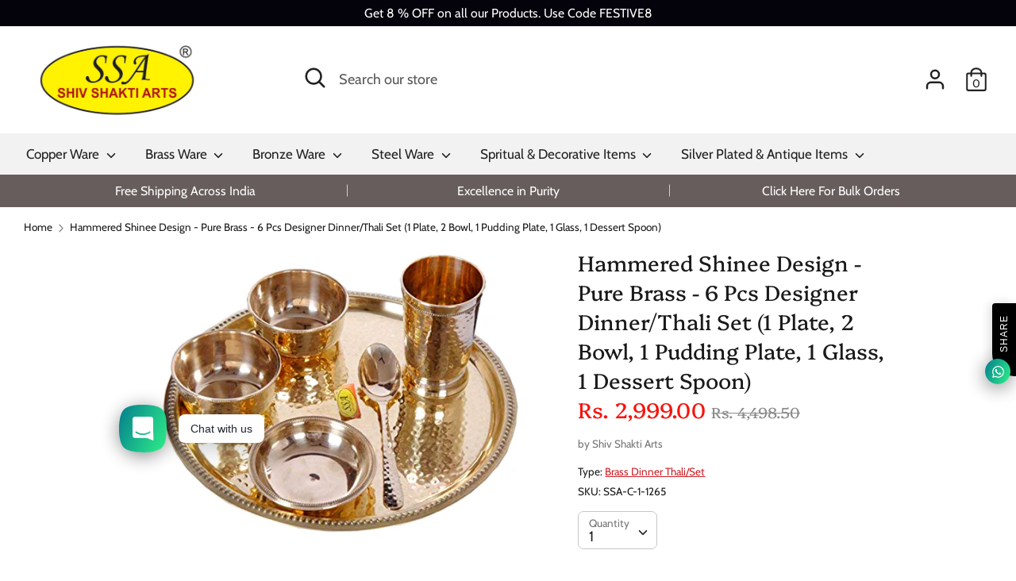

--- FILE ---
content_type: text/html; charset=utf-8
request_url: https://shivshaktiarts.in/products/hammered-shinee-design-pure-brass-6-pcs-khomcha-dinner-thali-set-1-plate-2-bowl-1-pudding-plate-1-glass-1-dessert-spoon
body_size: 25371
content:
<!doctype html>
<html class="no-js supports-no-cookies" lang="en">
<head>
  <meta name="p:domain_verify" content="c257fc6be516354887defaee6e803e8f"/>
  <!-- Boost 1.6.0 -->
  <meta charset="utf-8">
  <meta http-equiv="X-UA-Compatible" content="IE=edge">
  <meta name="viewport" content="width=device-width,initial-scale=1">
  <meta name="theme-color" content="#1a1a1a">
  <link rel="canonical" href="https://shivshaktiarts.in/products/hammered-shinee-design-pure-brass-6-pcs-khomcha-dinner-thali-set-1-plate-2-bowl-1-pudding-plate-1-glass-1-dessert-spoon">

  

  
  <title>
    Hammered Shinee Design - Pure Brass - 6 Pcs Designer Dinner/Thali Set 
    
    
    
      &ndash; SHIV SHAKTI ARTS
    
  </title>

  
    <meta name="description" content="Brass Thali Set 6 Pcs(1 Brass Plate 2 Brass Bowls 1 Brass Puding Plates 1 Brass Glass 1 Brass Spoon Hammered Designed) Thali Set 6 Pcs Material-Brass:- Bowls- Length-5 cm Height-5 cm Width-9 cm Weight-160 gm each Volume-150 ml each:: Glass Length-11 cm Height-11 cm Width-7 cm Weight-200 gm Volume-250 ml::Puding Plate L">
  

  




<meta property="og:site_name" content="SHIV SHAKTI ARTS">
<meta property="og:url" content="https://shivshaktiarts.in/products/hammered-shinee-design-pure-brass-6-pcs-khomcha-dinner-thali-set-1-plate-2-bowl-1-pudding-plate-1-glass-1-dessert-spoon">
<meta property="og:title" content="Hammered Shinee Design - Pure Brass - 6 Pcs Designer Dinner/Thali Set (1 Plate, 2 Bowl, 1 Pudding Plate, 1 Glass, 1 Dessert Spoon)">
<meta property="og:type" content="product">
<meta property="og:description" content="Brass Thali Set 6 Pcs(1 Brass Plate 2 Brass Bowls 1 Brass Puding Plates 1 Brass Glass 1 Brass Spoon Hammered Designed) Thali Set 6 Pcs Material-Brass:- Bowls- Length-5 cm Height-5 cm Width-9 cm Weight-160 gm each Volume-150 ml each:: Glass Length-11 cm Height-11 cm Width-7 cm Weight-200 gm Volume-250 ml::Puding Plate L">

  <meta property="og:price:amount" content="2,999.00">
  <meta property="og:price:currency" content="INR">

<meta property="og:image" content="http://shivshaktiarts.in/cdn/shop/products/1_093eb9bc-5246-4f61-ab79-ed53745006f3_1200x1200.jpg?v=1596021005"><meta property="og:image" content="http://shivshaktiarts.in/cdn/shop/products/2_d20af030-1fed-426b-8231-816155cebf5f_1200x1200.jpg?v=1596021008"><meta property="og:image" content="http://shivshaktiarts.in/cdn/shop/products/3_804bc6e9-17ba-4b40-b1be-4d551740e4f9_1200x1200.jpg?v=1596021008">
<meta property="og:image:secure_url" content="https://shivshaktiarts.in/cdn/shop/products/1_093eb9bc-5246-4f61-ab79-ed53745006f3_1200x1200.jpg?v=1596021005"><meta property="og:image:secure_url" content="https://shivshaktiarts.in/cdn/shop/products/2_d20af030-1fed-426b-8231-816155cebf5f_1200x1200.jpg?v=1596021008"><meta property="og:image:secure_url" content="https://shivshaktiarts.in/cdn/shop/products/3_804bc6e9-17ba-4b40-b1be-4d551740e4f9_1200x1200.jpg?v=1596021008">


  <meta name="twitter:site" content="@shakti_arts">

<meta name="twitter:card" content="summary_large_image">
<meta name="twitter:title" content="Hammered Shinee Design - Pure Brass - 6 Pcs Designer Dinner/Thali Set (1 Plate, 2 Bowl, 1 Pudding Plate, 1 Glass, 1 Dessert Spoon)">
<meta name="twitter:description" content="Brass Thali Set 6 Pcs(1 Brass Plate 2 Brass Bowls 1 Brass Puding Plates 1 Brass Glass 1 Brass Spoon Hammered Designed) Thali Set 6 Pcs Material-Brass:- Bowls- Length-5 cm Height-5 cm Width-9 cm Weight-160 gm each Volume-150 ml each:: Glass Length-11 cm Height-11 cm Width-7 cm Weight-200 gm Volume-250 ml::Puding Plate L">


  <link href="//shivshaktiarts.in/cdn/shop/t/11/assets/styles.css?v=69189892323194858771759260548" rel="stylesheet" type="text/css" media="all" />

  <script src="//shivshaktiarts.in/cdn/shop/t/11/assets/jquery.v2.2.3.min.js?v=181943755327014212641594360437"></script>
  <script src='https://areviewsapp.com/js_codes/collection_rating.js' defer></script>

  <script>
    document.documentElement.className = document.documentElement.className.replace('no-js', 'js');
    window.theme = window.theme || {};
    window.slate = window.slate || {};
    theme.jQuery = jQuery;
    theme.moneyFormat = "Rs. {{amount}}",
    theme.strings = {
      addToCart: "Add to Cart",
      unavailable: "Unavailable",
      addressError: "Error looking up that address",
      addressNoResults: "No results for that address",
      addressQueryLimit: "You have exceeded the Google API usage limit. Consider upgrading to a \u003ca href=\"https:\/\/developers.google.com\/maps\/premium\/usage-limits\"\u003ePremium Plan\u003c\/a\u003e.",
      authError: "There was a problem authenticating your Google Maps API Key.",
      addingToCart: "Adding",
      addedToCart: "Added",
      addedToCartPopupTitle: "Added:",
      addedToCartPopupItems: "Items",
      addedToCartPopupSubtotal: "Subtotal",
      addedToCartPopupGoToCart: "Checkout",
      cartTermsNotChecked: "You must agree to the terms and conditions before continuing.",
      searchLoading: "Loading",
      searchMoreResults: "See all results",
      searchNoResults: "No results",
      priceFrom: "From",
      quantityTooHigh: "You can only have {{ quantity }} in your cart",
      onSale: "On Sale",
      soldOut: "Sold Out",
      unitPriceSeparator: " \/ ",
      close: "Close",
      cart_shipping_calculator_hide_calculator: "Hide shipping calculator",
      cart_shipping_calculator_title: "Get shipping estimates",
      cart_general_hide_note: "Hide instructions for seller",
      cart_general_show_note: "Add instructions for seller",
      previous: "Previous",
      next: "Next"
    }
    theme.routes = {
      account_login_url: '/account/login',
      account_register_url: '/account/register',
      account_addresses_url: '/account/addresses',
      search_url: '/search',
      cart_url: '/cart',
      cart_add_url: '/cart/add',
      cart_change_url: '/cart/change',
      product_recommendations_url: '/recommendations/products'
    }
    theme.settings = {
      uniformProductGridImagesEnabled: false,
      soldLabelEnabled: true,
      saleLabelEnabled: true,
      gridShowVendor: true
    }
  </script>

  

  <!--[if (gt IE 9)|!(IE)]><!--><script src="//shivshaktiarts.in/cdn/shop/t/11/assets/vendor.js?v=23503516627144206781594360441" defer="defer"></script><!--<![endif]-->
  <!--[if lt IE 9]><script src="//shivshaktiarts.in/cdn/shop/t/11/assets/vendor.js?v=23503516627144206781594360441"></script><![endif]-->

  <!--[if (gt IE 9)|!(IE)]><!--><script src="//shivshaktiarts.in/cdn/shop/t/11/assets/theme.js?v=18693002505897667661594360440" defer="defer"></script><!--<![endif]-->
  <!--[if lt IE 9]><script src="//shivshaktiarts.in/cdn/shop/t/11/assets/theme.js?v=18693002505897667661594360440"></script><![endif]-->

  <script>window.performance && window.performance.mark && window.performance.mark('shopify.content_for_header.start');</script><meta name="google-site-verification" content="xIVZb0EMYd6laxLfyKnKKP26tjF7XiHaIcrWMz0tqJI">
<meta name="google-site-verification" content="ChJ7DGuHIFNz95enWeK_55XDrAwmjeer7C9gTJC5OX0">
<meta id="shopify-digital-wallet" name="shopify-digital-wallet" content="/39678705815/digital_wallets/dialog">
<link rel="alternate" type="application/json+oembed" href="https://shivshaktiarts.in/products/hammered-shinee-design-pure-brass-6-pcs-khomcha-dinner-thali-set-1-plate-2-bowl-1-pudding-plate-1-glass-1-dessert-spoon.oembed">
<script async="async" src="/checkouts/internal/preloads.js?locale=en-IN"></script>
<script id="shopify-features" type="application/json">{"accessToken":"1ea050bdd96c720a43ced9ae7fe3d685","betas":["rich-media-storefront-analytics"],"domain":"shivshaktiarts.in","predictiveSearch":true,"shopId":39678705815,"locale":"en"}</script>
<script>var Shopify = Shopify || {};
Shopify.shop = "shiv-shakti-arts.myshopify.com";
Shopify.locale = "en";
Shopify.currency = {"active":"INR","rate":"1.0"};
Shopify.country = "IN";
Shopify.theme = {"name":"Boost","id":104703262871,"schema_name":"Boost","schema_version":"1.6.0","theme_store_id":863,"role":"main"};
Shopify.theme.handle = "null";
Shopify.theme.style = {"id":null,"handle":null};
Shopify.cdnHost = "shivshaktiarts.in/cdn";
Shopify.routes = Shopify.routes || {};
Shopify.routes.root = "/";</script>
<script type="module">!function(o){(o.Shopify=o.Shopify||{}).modules=!0}(window);</script>
<script>!function(o){function n(){var o=[];function n(){o.push(Array.prototype.slice.apply(arguments))}return n.q=o,n}var t=o.Shopify=o.Shopify||{};t.loadFeatures=n(),t.autoloadFeatures=n()}(window);</script>
<script id="shop-js-analytics" type="application/json">{"pageType":"product"}</script>
<script defer="defer" async type="module" src="//shivshaktiarts.in/cdn/shopifycloud/shop-js/modules/v2/client.init-shop-cart-sync_C5BV16lS.en.esm.js"></script>
<script defer="defer" async type="module" src="//shivshaktiarts.in/cdn/shopifycloud/shop-js/modules/v2/chunk.common_CygWptCX.esm.js"></script>
<script type="module">
  await import("//shivshaktiarts.in/cdn/shopifycloud/shop-js/modules/v2/client.init-shop-cart-sync_C5BV16lS.en.esm.js");
await import("//shivshaktiarts.in/cdn/shopifycloud/shop-js/modules/v2/chunk.common_CygWptCX.esm.js");

  window.Shopify.SignInWithShop?.initShopCartSync?.({"fedCMEnabled":true,"windoidEnabled":true});

</script>
<script>(function() {
  var isLoaded = false;
  function asyncLoad() {
    if (isLoaded) return;
    isLoaded = true;
    var urls = ["\/\/www.powr.io\/powr.js?powr-token=shiv-shakti-arts.myshopify.com\u0026external-type=shopify\u0026shop=shiv-shakti-arts.myshopify.com","https:\/\/cdn.shopify.com\/s\/files\/1\/0184\/4255\/1360\/files\/whatsapp.v5.min.js?v=1645163498\u0026shop=shiv-shakti-arts.myshopify.com","https:\/\/cdn.shopify.com\/s\/files\/1\/0683\/1371\/0892\/files\/superlemon-prod-June-9.js?v=1686574524\u0026shop=shiv-shakti-arts.myshopify.com"];
    for (var i = 0; i < urls.length; i++) {
      var s = document.createElement('script');
      s.type = 'text/javascript';
      s.async = true;
      s.src = urls[i];
      var x = document.getElementsByTagName('script')[0];
      x.parentNode.insertBefore(s, x);
    }
  };
  if(window.attachEvent) {
    window.attachEvent('onload', asyncLoad);
  } else {
    window.addEventListener('load', asyncLoad, false);
  }
})();</script>
<script id="__st">var __st={"a":39678705815,"offset":-18000,"reqid":"38c44de8-c635-4b3f-99a1-0b2c8b054e1a-1768645518","pageurl":"shivshaktiarts.in\/products\/hammered-shinee-design-pure-brass-6-pcs-khomcha-dinner-thali-set-1-plate-2-bowl-1-pudding-plate-1-glass-1-dessert-spoon","u":"1a38c1d363e9","p":"product","rtyp":"product","rid":5443544318103};</script>
<script>window.ShopifyPaypalV4VisibilityTracking = true;</script>
<script id="captcha-bootstrap">!function(){'use strict';const t='contact',e='account',n='new_comment',o=[[t,t],['blogs',n],['comments',n],[t,'customer']],c=[[e,'customer_login'],[e,'guest_login'],[e,'recover_customer_password'],[e,'create_customer']],r=t=>t.map((([t,e])=>`form[action*='/${t}']:not([data-nocaptcha='true']) input[name='form_type'][value='${e}']`)).join(','),a=t=>()=>t?[...document.querySelectorAll(t)].map((t=>t.form)):[];function s(){const t=[...o],e=r(t);return a(e)}const i='password',u='form_key',d=['recaptcha-v3-token','g-recaptcha-response','h-captcha-response',i],f=()=>{try{return window.sessionStorage}catch{return}},m='__shopify_v',_=t=>t.elements[u];function p(t,e,n=!1){try{const o=window.sessionStorage,c=JSON.parse(o.getItem(e)),{data:r}=function(t){const{data:e,action:n}=t;return t[m]||n?{data:e,action:n}:{data:t,action:n}}(c);for(const[e,n]of Object.entries(r))t.elements[e]&&(t.elements[e].value=n);n&&o.removeItem(e)}catch(o){console.error('form repopulation failed',{error:o})}}const l='form_type',E='cptcha';function T(t){t.dataset[E]=!0}const w=window,h=w.document,L='Shopify',v='ce_forms',y='captcha';let A=!1;((t,e)=>{const n=(g='f06e6c50-85a8-45c8-87d0-21a2b65856fe',I='https://cdn.shopify.com/shopifycloud/storefront-forms-hcaptcha/ce_storefront_forms_captcha_hcaptcha.v1.5.2.iife.js',D={infoText:'Protected by hCaptcha',privacyText:'Privacy',termsText:'Terms'},(t,e,n)=>{const o=w[L][v],c=o.bindForm;if(c)return c(t,g,e,D).then(n);var r;o.q.push([[t,g,e,D],n]),r=I,A||(h.body.append(Object.assign(h.createElement('script'),{id:'captcha-provider',async:!0,src:r})),A=!0)});var g,I,D;w[L]=w[L]||{},w[L][v]=w[L][v]||{},w[L][v].q=[],w[L][y]=w[L][y]||{},w[L][y].protect=function(t,e){n(t,void 0,e),T(t)},Object.freeze(w[L][y]),function(t,e,n,w,h,L){const[v,y,A,g]=function(t,e,n){const i=e?o:[],u=t?c:[],d=[...i,...u],f=r(d),m=r(i),_=r(d.filter((([t,e])=>n.includes(e))));return[a(f),a(m),a(_),s()]}(w,h,L),I=t=>{const e=t.target;return e instanceof HTMLFormElement?e:e&&e.form},D=t=>v().includes(t);t.addEventListener('submit',(t=>{const e=I(t);if(!e)return;const n=D(e)&&!e.dataset.hcaptchaBound&&!e.dataset.recaptchaBound,o=_(e),c=g().includes(e)&&(!o||!o.value);(n||c)&&t.preventDefault(),c&&!n&&(function(t){try{if(!f())return;!function(t){const e=f();if(!e)return;const n=_(t);if(!n)return;const o=n.value;o&&e.removeItem(o)}(t);const e=Array.from(Array(32),(()=>Math.random().toString(36)[2])).join('');!function(t,e){_(t)||t.append(Object.assign(document.createElement('input'),{type:'hidden',name:u})),t.elements[u].value=e}(t,e),function(t,e){const n=f();if(!n)return;const o=[...t.querySelectorAll(`input[type='${i}']`)].map((({name:t})=>t)),c=[...d,...o],r={};for(const[a,s]of new FormData(t).entries())c.includes(a)||(r[a]=s);n.setItem(e,JSON.stringify({[m]:1,action:t.action,data:r}))}(t,e)}catch(e){console.error('failed to persist form',e)}}(e),e.submit())}));const S=(t,e)=>{t&&!t.dataset[E]&&(n(t,e.some((e=>e===t))),T(t))};for(const o of['focusin','change'])t.addEventListener(o,(t=>{const e=I(t);D(e)&&S(e,y())}));const B=e.get('form_key'),M=e.get(l),P=B&&M;t.addEventListener('DOMContentLoaded',(()=>{const t=y();if(P)for(const e of t)e.elements[l].value===M&&p(e,B);[...new Set([...A(),...v().filter((t=>'true'===t.dataset.shopifyCaptcha))])].forEach((e=>S(e,t)))}))}(h,new URLSearchParams(w.location.search),n,t,e,['guest_login'])})(!0,!0)}();</script>
<script integrity="sha256-4kQ18oKyAcykRKYeNunJcIwy7WH5gtpwJnB7kiuLZ1E=" data-source-attribution="shopify.loadfeatures" defer="defer" src="//shivshaktiarts.in/cdn/shopifycloud/storefront/assets/storefront/load_feature-a0a9edcb.js" crossorigin="anonymous"></script>
<script data-source-attribution="shopify.dynamic_checkout.dynamic.init">var Shopify=Shopify||{};Shopify.PaymentButton=Shopify.PaymentButton||{isStorefrontPortableWallets:!0,init:function(){window.Shopify.PaymentButton.init=function(){};var t=document.createElement("script");t.src="https://shivshaktiarts.in/cdn/shopifycloud/portable-wallets/latest/portable-wallets.en.js",t.type="module",document.head.appendChild(t)}};
</script>
<script data-source-attribution="shopify.dynamic_checkout.buyer_consent">
  function portableWalletsHideBuyerConsent(e){var t=document.getElementById("shopify-buyer-consent"),n=document.getElementById("shopify-subscription-policy-button");t&&n&&(t.classList.add("hidden"),t.setAttribute("aria-hidden","true"),n.removeEventListener("click",e))}function portableWalletsShowBuyerConsent(e){var t=document.getElementById("shopify-buyer-consent"),n=document.getElementById("shopify-subscription-policy-button");t&&n&&(t.classList.remove("hidden"),t.removeAttribute("aria-hidden"),n.addEventListener("click",e))}window.Shopify?.PaymentButton&&(window.Shopify.PaymentButton.hideBuyerConsent=portableWalletsHideBuyerConsent,window.Shopify.PaymentButton.showBuyerConsent=portableWalletsShowBuyerConsent);
</script>
<script>
  function portableWalletsCleanup(e){e&&e.src&&console.error("Failed to load portable wallets script "+e.src);var t=document.querySelectorAll("shopify-accelerated-checkout .shopify-payment-button__skeleton, shopify-accelerated-checkout-cart .wallet-cart-button__skeleton"),e=document.getElementById("shopify-buyer-consent");for(let e=0;e<t.length;e++)t[e].remove();e&&e.remove()}function portableWalletsNotLoadedAsModule(e){e instanceof ErrorEvent&&"string"==typeof e.message&&e.message.includes("import.meta")&&"string"==typeof e.filename&&e.filename.includes("portable-wallets")&&(window.removeEventListener("error",portableWalletsNotLoadedAsModule),window.Shopify.PaymentButton.failedToLoad=e,"loading"===document.readyState?document.addEventListener("DOMContentLoaded",window.Shopify.PaymentButton.init):window.Shopify.PaymentButton.init())}window.addEventListener("error",portableWalletsNotLoadedAsModule);
</script>

<script type="module" src="https://shivshaktiarts.in/cdn/shopifycloud/portable-wallets/latest/portable-wallets.en.js" onError="portableWalletsCleanup(this)" crossorigin="anonymous"></script>
<script nomodule>
  document.addEventListener("DOMContentLoaded", portableWalletsCleanup);
</script>

<link id="shopify-accelerated-checkout-styles" rel="stylesheet" media="screen" href="https://shivshaktiarts.in/cdn/shopifycloud/portable-wallets/latest/accelerated-checkout-backwards-compat.css" crossorigin="anonymous">
<style id="shopify-accelerated-checkout-cart">
        #shopify-buyer-consent {
  margin-top: 1em;
  display: inline-block;
  width: 100%;
}

#shopify-buyer-consent.hidden {
  display: none;
}

#shopify-subscription-policy-button {
  background: none;
  border: none;
  padding: 0;
  text-decoration: underline;
  font-size: inherit;
  cursor: pointer;
}

#shopify-subscription-policy-button::before {
  box-shadow: none;
}

      </style>
<script id="sections-script" data-sections="product-recommendations" defer="defer" src="//shivshaktiarts.in/cdn/shop/t/11/compiled_assets/scripts.js?396"></script>
<script>window.performance && window.performance.mark && window.performance.mark('shopify.content_for_header.end');</script>

<script src="https://cdn.shopify.com/extensions/019b72eb-c043-7f9c-929c-f80ee4242e18/theme-app-ext-10/assets/superlemon-loader.js" type="text/javascript" defer="defer"></script>
<link href="https://cdn.shopify.com/extensions/019b72eb-c043-7f9c-929c-f80ee4242e18/theme-app-ext-10/assets/superlemon.css" rel="stylesheet" type="text/css" media="all">
<link href="https://monorail-edge.shopifysvc.com" rel="dns-prefetch">
<script>(function(){if ("sendBeacon" in navigator && "performance" in window) {try {var session_token_from_headers = performance.getEntriesByType('navigation')[0].serverTiming.find(x => x.name == '_s').description;} catch {var session_token_from_headers = undefined;}var session_cookie_matches = document.cookie.match(/_shopify_s=([^;]*)/);var session_token_from_cookie = session_cookie_matches && session_cookie_matches.length === 2 ? session_cookie_matches[1] : "";var session_token = session_token_from_headers || session_token_from_cookie || "";function handle_abandonment_event(e) {var entries = performance.getEntries().filter(function(entry) {return /monorail-edge.shopifysvc.com/.test(entry.name);});if (!window.abandonment_tracked && entries.length === 0) {window.abandonment_tracked = true;var currentMs = Date.now();var navigation_start = performance.timing.navigationStart;var payload = {shop_id: 39678705815,url: window.location.href,navigation_start,duration: currentMs - navigation_start,session_token,page_type: "product"};window.navigator.sendBeacon("https://monorail-edge.shopifysvc.com/v1/produce", JSON.stringify({schema_id: "online_store_buyer_site_abandonment/1.1",payload: payload,metadata: {event_created_at_ms: currentMs,event_sent_at_ms: currentMs}}));}}window.addEventListener('pagehide', handle_abandonment_event);}}());</script>
<script id="web-pixels-manager-setup">(function e(e,d,r,n,o){if(void 0===o&&(o={}),!Boolean(null===(a=null===(i=window.Shopify)||void 0===i?void 0:i.analytics)||void 0===a?void 0:a.replayQueue)){var i,a;window.Shopify=window.Shopify||{};var t=window.Shopify;t.analytics=t.analytics||{};var s=t.analytics;s.replayQueue=[],s.publish=function(e,d,r){return s.replayQueue.push([e,d,r]),!0};try{self.performance.mark("wpm:start")}catch(e){}var l=function(){var e={modern:/Edge?\/(1{2}[4-9]|1[2-9]\d|[2-9]\d{2}|\d{4,})\.\d+(\.\d+|)|Firefox\/(1{2}[4-9]|1[2-9]\d|[2-9]\d{2}|\d{4,})\.\d+(\.\d+|)|Chrom(ium|e)\/(9{2}|\d{3,})\.\d+(\.\d+|)|(Maci|X1{2}).+ Version\/(15\.\d+|(1[6-9]|[2-9]\d|\d{3,})\.\d+)([,.]\d+|)( \(\w+\)|)( Mobile\/\w+|) Safari\/|Chrome.+OPR\/(9{2}|\d{3,})\.\d+\.\d+|(CPU[ +]OS|iPhone[ +]OS|CPU[ +]iPhone|CPU IPhone OS|CPU iPad OS)[ +]+(15[._]\d+|(1[6-9]|[2-9]\d|\d{3,})[._]\d+)([._]\d+|)|Android:?[ /-](13[3-9]|1[4-9]\d|[2-9]\d{2}|\d{4,})(\.\d+|)(\.\d+|)|Android.+Firefox\/(13[5-9]|1[4-9]\d|[2-9]\d{2}|\d{4,})\.\d+(\.\d+|)|Android.+Chrom(ium|e)\/(13[3-9]|1[4-9]\d|[2-9]\d{2}|\d{4,})\.\d+(\.\d+|)|SamsungBrowser\/([2-9]\d|\d{3,})\.\d+/,legacy:/Edge?\/(1[6-9]|[2-9]\d|\d{3,})\.\d+(\.\d+|)|Firefox\/(5[4-9]|[6-9]\d|\d{3,})\.\d+(\.\d+|)|Chrom(ium|e)\/(5[1-9]|[6-9]\d|\d{3,})\.\d+(\.\d+|)([\d.]+$|.*Safari\/(?![\d.]+ Edge\/[\d.]+$))|(Maci|X1{2}).+ Version\/(10\.\d+|(1[1-9]|[2-9]\d|\d{3,})\.\d+)([,.]\d+|)( \(\w+\)|)( Mobile\/\w+|) Safari\/|Chrome.+OPR\/(3[89]|[4-9]\d|\d{3,})\.\d+\.\d+|(CPU[ +]OS|iPhone[ +]OS|CPU[ +]iPhone|CPU IPhone OS|CPU iPad OS)[ +]+(10[._]\d+|(1[1-9]|[2-9]\d|\d{3,})[._]\d+)([._]\d+|)|Android:?[ /-](13[3-9]|1[4-9]\d|[2-9]\d{2}|\d{4,})(\.\d+|)(\.\d+|)|Mobile Safari.+OPR\/([89]\d|\d{3,})\.\d+\.\d+|Android.+Firefox\/(13[5-9]|1[4-9]\d|[2-9]\d{2}|\d{4,})\.\d+(\.\d+|)|Android.+Chrom(ium|e)\/(13[3-9]|1[4-9]\d|[2-9]\d{2}|\d{4,})\.\d+(\.\d+|)|Android.+(UC? ?Browser|UCWEB|U3)[ /]?(15\.([5-9]|\d{2,})|(1[6-9]|[2-9]\d|\d{3,})\.\d+)\.\d+|SamsungBrowser\/(5\.\d+|([6-9]|\d{2,})\.\d+)|Android.+MQ{2}Browser\/(14(\.(9|\d{2,})|)|(1[5-9]|[2-9]\d|\d{3,})(\.\d+|))(\.\d+|)|K[Aa][Ii]OS\/(3\.\d+|([4-9]|\d{2,})\.\d+)(\.\d+|)/},d=e.modern,r=e.legacy,n=navigator.userAgent;return n.match(d)?"modern":n.match(r)?"legacy":"unknown"}(),u="modern"===l?"modern":"legacy",c=(null!=n?n:{modern:"",legacy:""})[u],f=function(e){return[e.baseUrl,"/wpm","/b",e.hashVersion,"modern"===e.buildTarget?"m":"l",".js"].join("")}({baseUrl:d,hashVersion:r,buildTarget:u}),m=function(e){var d=e.version,r=e.bundleTarget,n=e.surface,o=e.pageUrl,i=e.monorailEndpoint;return{emit:function(e){var a=e.status,t=e.errorMsg,s=(new Date).getTime(),l=JSON.stringify({metadata:{event_sent_at_ms:s},events:[{schema_id:"web_pixels_manager_load/3.1",payload:{version:d,bundle_target:r,page_url:o,status:a,surface:n,error_msg:t},metadata:{event_created_at_ms:s}}]});if(!i)return console&&console.warn&&console.warn("[Web Pixels Manager] No Monorail endpoint provided, skipping logging."),!1;try{return self.navigator.sendBeacon.bind(self.navigator)(i,l)}catch(e){}var u=new XMLHttpRequest;try{return u.open("POST",i,!0),u.setRequestHeader("Content-Type","text/plain"),u.send(l),!0}catch(e){return console&&console.warn&&console.warn("[Web Pixels Manager] Got an unhandled error while logging to Monorail."),!1}}}}({version:r,bundleTarget:l,surface:e.surface,pageUrl:self.location.href,monorailEndpoint:e.monorailEndpoint});try{o.browserTarget=l,function(e){var d=e.src,r=e.async,n=void 0===r||r,o=e.onload,i=e.onerror,a=e.sri,t=e.scriptDataAttributes,s=void 0===t?{}:t,l=document.createElement("script"),u=document.querySelector("head"),c=document.querySelector("body");if(l.async=n,l.src=d,a&&(l.integrity=a,l.crossOrigin="anonymous"),s)for(var f in s)if(Object.prototype.hasOwnProperty.call(s,f))try{l.dataset[f]=s[f]}catch(e){}if(o&&l.addEventListener("load",o),i&&l.addEventListener("error",i),u)u.appendChild(l);else{if(!c)throw new Error("Did not find a head or body element to append the script");c.appendChild(l)}}({src:f,async:!0,onload:function(){if(!function(){var e,d;return Boolean(null===(d=null===(e=window.Shopify)||void 0===e?void 0:e.analytics)||void 0===d?void 0:d.initialized)}()){var d=window.webPixelsManager.init(e)||void 0;if(d){var r=window.Shopify.analytics;r.replayQueue.forEach((function(e){var r=e[0],n=e[1],o=e[2];d.publishCustomEvent(r,n,o)})),r.replayQueue=[],r.publish=d.publishCustomEvent,r.visitor=d.visitor,r.initialized=!0}}},onerror:function(){return m.emit({status:"failed",errorMsg:"".concat(f," has failed to load")})},sri:function(e){var d=/^sha384-[A-Za-z0-9+/=]+$/;return"string"==typeof e&&d.test(e)}(c)?c:"",scriptDataAttributes:o}),m.emit({status:"loading"})}catch(e){m.emit({status:"failed",errorMsg:(null==e?void 0:e.message)||"Unknown error"})}}})({shopId: 39678705815,storefrontBaseUrl: "https://shivshaktiarts.in",extensionsBaseUrl: "https://extensions.shopifycdn.com/cdn/shopifycloud/web-pixels-manager",monorailEndpoint: "https://monorail-edge.shopifysvc.com/unstable/produce_batch",surface: "storefront-renderer",enabledBetaFlags: ["2dca8a86"],webPixelsConfigList: [{"id":"627015831","configuration":"{\"config\":\"{\\\"pixel_id\\\":\\\"AW-658988485\\\",\\\"target_country\\\":\\\"IN\\\",\\\"gtag_events\\\":[{\\\"type\\\":\\\"search\\\",\\\"action_label\\\":\\\"AW-658988485\\\/AQnXCOXwqtsBEMW7nboC\\\"},{\\\"type\\\":\\\"begin_checkout\\\",\\\"action_label\\\":\\\"AW-658988485\\\/eFL7COLwqtsBEMW7nboC\\\"},{\\\"type\\\":\\\"view_item\\\",\\\"action_label\\\":[\\\"AW-658988485\\\/C8ImCNzwqtsBEMW7nboC\\\",\\\"MC-MZZP99ZRYX\\\"]},{\\\"type\\\":\\\"purchase\\\",\\\"action_label\\\":[\\\"AW-658988485\\\/KEjuCNnwqtsBEMW7nboC\\\",\\\"MC-MZZP99ZRYX\\\"]},{\\\"type\\\":\\\"page_view\\\",\\\"action_label\\\":[\\\"AW-658988485\\\/bmaxCN7vqtsBEMW7nboC\\\",\\\"MC-MZZP99ZRYX\\\"]},{\\\"type\\\":\\\"add_payment_info\\\",\\\"action_label\\\":\\\"AW-658988485\\\/Uel5COjwqtsBEMW7nboC\\\"},{\\\"type\\\":\\\"add_to_cart\\\",\\\"action_label\\\":\\\"AW-658988485\\\/1tYQCN_wqtsBEMW7nboC\\\"}],\\\"enable_monitoring_mode\\\":false}\"}","eventPayloadVersion":"v1","runtimeContext":"OPEN","scriptVersion":"b2a88bafab3e21179ed38636efcd8a93","type":"APP","apiClientId":1780363,"privacyPurposes":[],"dataSharingAdjustments":{"protectedCustomerApprovalScopes":["read_customer_address","read_customer_email","read_customer_name","read_customer_personal_data","read_customer_phone"]}},{"id":"197296279","configuration":"{\"pixel_id\":\"313599611370067\",\"pixel_type\":\"facebook_pixel\",\"metaapp_system_user_token\":\"-\"}","eventPayloadVersion":"v1","runtimeContext":"OPEN","scriptVersion":"ca16bc87fe92b6042fbaa3acc2fbdaa6","type":"APP","apiClientId":2329312,"privacyPurposes":["ANALYTICS","MARKETING","SALE_OF_DATA"],"dataSharingAdjustments":{"protectedCustomerApprovalScopes":["read_customer_address","read_customer_email","read_customer_name","read_customer_personal_data","read_customer_phone"]}},{"id":"shopify-app-pixel","configuration":"{}","eventPayloadVersion":"v1","runtimeContext":"STRICT","scriptVersion":"0450","apiClientId":"shopify-pixel","type":"APP","privacyPurposes":["ANALYTICS","MARKETING"]},{"id":"shopify-custom-pixel","eventPayloadVersion":"v1","runtimeContext":"LAX","scriptVersion":"0450","apiClientId":"shopify-pixel","type":"CUSTOM","privacyPurposes":["ANALYTICS","MARKETING"]}],isMerchantRequest: false,initData: {"shop":{"name":"SHIV SHAKTI ARTS","paymentSettings":{"currencyCode":"INR"},"myshopifyDomain":"shiv-shakti-arts.myshopify.com","countryCode":"IN","storefrontUrl":"https:\/\/shivshaktiarts.in"},"customer":null,"cart":null,"checkout":null,"productVariants":[{"price":{"amount":2999.0,"currencyCode":"INR"},"product":{"title":"Hammered Shinee Design - Pure Brass - 6 Pcs Designer Dinner\/Thali Set (1 Plate, 2 Bowl, 1 Pudding Plate, 1 Glass, 1 Dessert Spoon)","vendor":"Shiv Shakti Arts","id":"5443544318103","untranslatedTitle":"Hammered Shinee Design - Pure Brass - 6 Pcs Designer Dinner\/Thali Set (1 Plate, 2 Bowl, 1 Pudding Plate, 1 Glass, 1 Dessert Spoon)","url":"\/products\/hammered-shinee-design-pure-brass-6-pcs-khomcha-dinner-thali-set-1-plate-2-bowl-1-pudding-plate-1-glass-1-dessert-spoon","type":"Brass Dinner Thali\/Set"},"id":"35264784597143","image":{"src":"\/\/shivshaktiarts.in\/cdn\/shop\/products\/1_093eb9bc-5246-4f61-ab79-ed53745006f3.jpg?v=1596021005"},"sku":"SSA-C-1-1265","title":"Default Title","untranslatedTitle":"Default Title"}],"purchasingCompany":null},},"https://shivshaktiarts.in/cdn","fcfee988w5aeb613cpc8e4bc33m6693e112",{"modern":"","legacy":""},{"shopId":"39678705815","storefrontBaseUrl":"https:\/\/shivshaktiarts.in","extensionBaseUrl":"https:\/\/extensions.shopifycdn.com\/cdn\/shopifycloud\/web-pixels-manager","surface":"storefront-renderer","enabledBetaFlags":"[\"2dca8a86\"]","isMerchantRequest":"false","hashVersion":"fcfee988w5aeb613cpc8e4bc33m6693e112","publish":"custom","events":"[[\"page_viewed\",{}],[\"product_viewed\",{\"productVariant\":{\"price\":{\"amount\":2999.0,\"currencyCode\":\"INR\"},\"product\":{\"title\":\"Hammered Shinee Design - Pure Brass - 6 Pcs Designer Dinner\/Thali Set (1 Plate, 2 Bowl, 1 Pudding Plate, 1 Glass, 1 Dessert Spoon)\",\"vendor\":\"Shiv Shakti Arts\",\"id\":\"5443544318103\",\"untranslatedTitle\":\"Hammered Shinee Design - Pure Brass - 6 Pcs Designer Dinner\/Thali Set (1 Plate, 2 Bowl, 1 Pudding Plate, 1 Glass, 1 Dessert Spoon)\",\"url\":\"\/products\/hammered-shinee-design-pure-brass-6-pcs-khomcha-dinner-thali-set-1-plate-2-bowl-1-pudding-plate-1-glass-1-dessert-spoon\",\"type\":\"Brass Dinner Thali\/Set\"},\"id\":\"35264784597143\",\"image\":{\"src\":\"\/\/shivshaktiarts.in\/cdn\/shop\/products\/1_093eb9bc-5246-4f61-ab79-ed53745006f3.jpg?v=1596021005\"},\"sku\":\"SSA-C-1-1265\",\"title\":\"Default Title\",\"untranslatedTitle\":\"Default Title\"}}]]"});</script><script>
  window.ShopifyAnalytics = window.ShopifyAnalytics || {};
  window.ShopifyAnalytics.meta = window.ShopifyAnalytics.meta || {};
  window.ShopifyAnalytics.meta.currency = 'INR';
  var meta = {"product":{"id":5443544318103,"gid":"gid:\/\/shopify\/Product\/5443544318103","vendor":"Shiv Shakti Arts","type":"Brass Dinner Thali\/Set","handle":"hammered-shinee-design-pure-brass-6-pcs-khomcha-dinner-thali-set-1-plate-2-bowl-1-pudding-plate-1-glass-1-dessert-spoon","variants":[{"id":35264784597143,"price":299900,"name":"Hammered Shinee Design - Pure Brass - 6 Pcs Designer Dinner\/Thali Set (1 Plate, 2 Bowl, 1 Pudding Plate, 1 Glass, 1 Dessert Spoon)","public_title":null,"sku":"SSA-C-1-1265"}],"remote":false},"page":{"pageType":"product","resourceType":"product","resourceId":5443544318103,"requestId":"38c44de8-c635-4b3f-99a1-0b2c8b054e1a-1768645518"}};
  for (var attr in meta) {
    window.ShopifyAnalytics.meta[attr] = meta[attr];
  }
</script>
<script class="analytics">
  (function () {
    var customDocumentWrite = function(content) {
      var jquery = null;

      if (window.jQuery) {
        jquery = window.jQuery;
      } else if (window.Checkout && window.Checkout.$) {
        jquery = window.Checkout.$;
      }

      if (jquery) {
        jquery('body').append(content);
      }
    };

    var hasLoggedConversion = function(token) {
      if (token) {
        return document.cookie.indexOf('loggedConversion=' + token) !== -1;
      }
      return false;
    }

    var setCookieIfConversion = function(token) {
      if (token) {
        var twoMonthsFromNow = new Date(Date.now());
        twoMonthsFromNow.setMonth(twoMonthsFromNow.getMonth() + 2);

        document.cookie = 'loggedConversion=' + token + '; expires=' + twoMonthsFromNow;
      }
    }

    var trekkie = window.ShopifyAnalytics.lib = window.trekkie = window.trekkie || [];
    if (trekkie.integrations) {
      return;
    }
    trekkie.methods = [
      'identify',
      'page',
      'ready',
      'track',
      'trackForm',
      'trackLink'
    ];
    trekkie.factory = function(method) {
      return function() {
        var args = Array.prototype.slice.call(arguments);
        args.unshift(method);
        trekkie.push(args);
        return trekkie;
      };
    };
    for (var i = 0; i < trekkie.methods.length; i++) {
      var key = trekkie.methods[i];
      trekkie[key] = trekkie.factory(key);
    }
    trekkie.load = function(config) {
      trekkie.config = config || {};
      trekkie.config.initialDocumentCookie = document.cookie;
      var first = document.getElementsByTagName('script')[0];
      var script = document.createElement('script');
      script.type = 'text/javascript';
      script.onerror = function(e) {
        var scriptFallback = document.createElement('script');
        scriptFallback.type = 'text/javascript';
        scriptFallback.onerror = function(error) {
                var Monorail = {
      produce: function produce(monorailDomain, schemaId, payload) {
        var currentMs = new Date().getTime();
        var event = {
          schema_id: schemaId,
          payload: payload,
          metadata: {
            event_created_at_ms: currentMs,
            event_sent_at_ms: currentMs
          }
        };
        return Monorail.sendRequest("https://" + monorailDomain + "/v1/produce", JSON.stringify(event));
      },
      sendRequest: function sendRequest(endpointUrl, payload) {
        // Try the sendBeacon API
        if (window && window.navigator && typeof window.navigator.sendBeacon === 'function' && typeof window.Blob === 'function' && !Monorail.isIos12()) {
          var blobData = new window.Blob([payload], {
            type: 'text/plain'
          });

          if (window.navigator.sendBeacon(endpointUrl, blobData)) {
            return true;
          } // sendBeacon was not successful

        } // XHR beacon

        var xhr = new XMLHttpRequest();

        try {
          xhr.open('POST', endpointUrl);
          xhr.setRequestHeader('Content-Type', 'text/plain');
          xhr.send(payload);
        } catch (e) {
          console.log(e);
        }

        return false;
      },
      isIos12: function isIos12() {
        return window.navigator.userAgent.lastIndexOf('iPhone; CPU iPhone OS 12_') !== -1 || window.navigator.userAgent.lastIndexOf('iPad; CPU OS 12_') !== -1;
      }
    };
    Monorail.produce('monorail-edge.shopifysvc.com',
      'trekkie_storefront_load_errors/1.1',
      {shop_id: 39678705815,
      theme_id: 104703262871,
      app_name: "storefront",
      context_url: window.location.href,
      source_url: "//shivshaktiarts.in/cdn/s/trekkie.storefront.cd680fe47e6c39ca5d5df5f0a32d569bc48c0f27.min.js"});

        };
        scriptFallback.async = true;
        scriptFallback.src = '//shivshaktiarts.in/cdn/s/trekkie.storefront.cd680fe47e6c39ca5d5df5f0a32d569bc48c0f27.min.js';
        first.parentNode.insertBefore(scriptFallback, first);
      };
      script.async = true;
      script.src = '//shivshaktiarts.in/cdn/s/trekkie.storefront.cd680fe47e6c39ca5d5df5f0a32d569bc48c0f27.min.js';
      first.parentNode.insertBefore(script, first);
    };
    trekkie.load(
      {"Trekkie":{"appName":"storefront","development":false,"defaultAttributes":{"shopId":39678705815,"isMerchantRequest":null,"themeId":104703262871,"themeCityHash":"3936230307041376457","contentLanguage":"en","currency":"INR","eventMetadataId":"c84442eb-0070-467f-ac69-7b482de40445"},"isServerSideCookieWritingEnabled":true,"monorailRegion":"shop_domain","enabledBetaFlags":["65f19447"]},"Session Attribution":{},"S2S":{"facebookCapiEnabled":true,"source":"trekkie-storefront-renderer","apiClientId":580111}}
    );

    var loaded = false;
    trekkie.ready(function() {
      if (loaded) return;
      loaded = true;

      window.ShopifyAnalytics.lib = window.trekkie;

      var originalDocumentWrite = document.write;
      document.write = customDocumentWrite;
      try { window.ShopifyAnalytics.merchantGoogleAnalytics.call(this); } catch(error) {};
      document.write = originalDocumentWrite;

      window.ShopifyAnalytics.lib.page(null,{"pageType":"product","resourceType":"product","resourceId":5443544318103,"requestId":"38c44de8-c635-4b3f-99a1-0b2c8b054e1a-1768645518","shopifyEmitted":true});

      var match = window.location.pathname.match(/checkouts\/(.+)\/(thank_you|post_purchase)/)
      var token = match? match[1]: undefined;
      if (!hasLoggedConversion(token)) {
        setCookieIfConversion(token);
        window.ShopifyAnalytics.lib.track("Viewed Product",{"currency":"INR","variantId":35264784597143,"productId":5443544318103,"productGid":"gid:\/\/shopify\/Product\/5443544318103","name":"Hammered Shinee Design - Pure Brass - 6 Pcs Designer Dinner\/Thali Set (1 Plate, 2 Bowl, 1 Pudding Plate, 1 Glass, 1 Dessert Spoon)","price":"2999.00","sku":"SSA-C-1-1265","brand":"Shiv Shakti Arts","variant":null,"category":"Brass Dinner Thali\/Set","nonInteraction":true,"remote":false},undefined,undefined,{"shopifyEmitted":true});
      window.ShopifyAnalytics.lib.track("monorail:\/\/trekkie_storefront_viewed_product\/1.1",{"currency":"INR","variantId":35264784597143,"productId":5443544318103,"productGid":"gid:\/\/shopify\/Product\/5443544318103","name":"Hammered Shinee Design - Pure Brass - 6 Pcs Designer Dinner\/Thali Set (1 Plate, 2 Bowl, 1 Pudding Plate, 1 Glass, 1 Dessert Spoon)","price":"2999.00","sku":"SSA-C-1-1265","brand":"Shiv Shakti Arts","variant":null,"category":"Brass Dinner Thali\/Set","nonInteraction":true,"remote":false,"referer":"https:\/\/shivshaktiarts.in\/products\/hammered-shinee-design-pure-brass-6-pcs-khomcha-dinner-thali-set-1-plate-2-bowl-1-pudding-plate-1-glass-1-dessert-spoon"});
      }
    });


        var eventsListenerScript = document.createElement('script');
        eventsListenerScript.async = true;
        eventsListenerScript.src = "//shivshaktiarts.in/cdn/shopifycloud/storefront/assets/shop_events_listener-3da45d37.js";
        document.getElementsByTagName('head')[0].appendChild(eventsListenerScript);

})();</script>
<script
  defer
  src="https://shivshaktiarts.in/cdn/shopifycloud/perf-kit/shopify-perf-kit-3.0.4.min.js"
  data-application="storefront-renderer"
  data-shop-id="39678705815"
  data-render-region="gcp-us-central1"
  data-page-type="product"
  data-theme-instance-id="104703262871"
  data-theme-name="Boost"
  data-theme-version="1.6.0"
  data-monorail-region="shop_domain"
  data-resource-timing-sampling-rate="10"
  data-shs="true"
  data-shs-beacon="true"
  data-shs-export-with-fetch="true"
  data-shs-logs-sample-rate="1"
  data-shs-beacon-endpoint="https://shivshaktiarts.in/api/collect"
></script>
</head>

<body id="hammered-shinee-design-pure-brass-6-pcs-designer-dinner-thali-set" class="template-product">

  <a class="in-page-link visually-hidden skip-link" href="#MainContent">Skip to content</a>

  <div id="shopify-section-header" class="shopify-section"><style>
  
    .store-logo--image {
      width: 250px;
    }
  
</style><div class="site-header docking-header" data-section-id="header" data-section-type="header" role="banner">

    
      <style>
      .announcement-bar__content {
        color: #ffffff;
        background-color: #04030c;
      }
      a.announcement-bar__content:hover {
        color: #ffffff;
        background-color: #000000;
      }
      </style>
      <section class="announcement-bar">
        
        <div class="announcement-bar__content container">Get 8 % OFF on all our Products. Use Code FESTIVE8</div>
        
      </section>
    

    <header class="header-content container">
      <div class="page-header page-width">

        <!-- LOGO / STORE NAME --><div class="h1 store-logo store-logo--image" itemscope itemtype="http://schema.org/Organization"><!-- DESKTOP LOGO -->
  <a href="/" itemprop="url" class="desktop-logo site-logo site-header__logo-image"><img src="//shivshaktiarts.in/cdn/shop/files/SSA_Logo_1_500x.jpg?v=1651578693"
          alt="SHIV SHAKTI ARTS"
          itemprop="logo"></a>

  <!-- MOBILE LOGO -->
  <a href="/" itemprop="url" class="mobile-logo site-logo site-header__logo-image"><img src="//shivshaktiarts.in/cdn/shop/files/SSA_Logo_1_500x.jpg?v=1651578693"
          alt="SHIV SHAKTI ARTS"
          itemprop="logo"></a></div>

        
        <div class="docked-mobile-navigation-container">
        <div class="docked-mobile-navigation-container__inner">
        

        <div class="utils relative">
          <!-- MOBILE BURGER -->
          <button class="btn btn--plain burger-icon feather-icon js-mobile-menu-icon hide-for-search" aria-label="Toggle menu">
            <svg aria-hidden="true" focusable="false" role="presentation" class="icon feather-menu" viewBox="0 0 24 24"><path d="M3 12h18M3 6h18M3 18h18"/></svg>
          </button>

          <!-- DESKTOP SEARCH -->
          
            
            <div class="utils__item search-bar search-bar--open settings-open-bar desktop-only live-search live-search--show-price">
  <div class="search-bar__container">
    <button class="btn btn--plain feather-icon icon--header search-form__icon js-search-form-focus" aria-label="Open Search">
      <svg aria-hidden="true" focusable="false" role="presentation" class="icon feather-search" viewBox="0 0 24 24"><circle cx="10.5" cy="10.5" r="7.5"/><path d="M21 21l-5.2-5.2"/></svg>
    </button>
    <span class="icon-fallback-text">Search</span>

    <form class="search-form" action="/search" method="get" role="search" autocomplete="off">
      <input type="hidden" name="type" value="product" />
      <input type="hidden" name="options[prefix]" value="last" />
      <label for="open-search-bar" class="label-hidden">
        Search our store
      </label>
      <input type="search"
             name="q"
             id="open-search-bar"
             value=""
             placeholder="Search our store"
             class="search-form__input"
             autocomplete="off"
             autocorrect="off">
      <button type="submit" class="btn btn--plain search-form__button" aria-label="Search">
      </button>
    </form>

    
      <button class="btn btn--plain feather-icon icon--header search-form__icon js-search-form-close mobile-search" aria-label="Close">
        <svg aria-hidden="true" focusable="false" role="presentation" class="icon feather-x" viewBox="0 0 24 24"><path d="M18 6L6 18M6 6l12 12"/></svg>
      </button>
      <span class="icon-fallback-text mobile-search">Close search</span>
    

    <div class="search-bar__results">
    </div>
  </div>
</div>



          
<!-- ACCOUNT -->
          
            <div class="utils__item customer-account hide-for-search">
              <a href="/account" class="customer-account__parent-link feather-icon icon--header" aria-haspopup="true" aria-expanded="false" aria-label="Account"><svg aria-hidden="true" focusable="false" role="presentation" class="icon icon-account" viewBox="0 0 24 24"><path d="M20 21v-2a4 4 0 0 0-4-4H8a4 4 0 0 0-4 4v2"/><circle cx="12" cy="7" r="4"/></svg></a>
              <ul class="customer-account__menu">
                
                  <li class="customer-account__link customer-login">
                    <a href="/account/login">
                      Log in
                    </a>
                  </li>
                  <li class="customer-account__link customer-register">
                    <a href="/account/register">
                    Create account
                    </a>
                  </li>
                
              </ul>
            </div>
          

          

          <!-- MOBILE SEARCH WHEN MENU IS CLOSED -->
          <div class="utils__item hide-for-search mobile-search">
            <a href="/search" class="plain-link feather-icon icon--header js-search-form-open" aria-label="Search">
              <svg aria-hidden="true" focusable="false" role="presentation" class="icon feather-search" viewBox="0 0 24 24"><circle cx="10.5" cy="10.5" r="7.5"/><path d="M21 21l-5.2-5.2"/></svg>
            </a>
            <span class="icon-fallback-text">Search</span>
          </div>
          <div class="utils__item search-bar search-bar--open mobile-search">
  <div class="search-bar__container">
    <button class="btn btn--plain feather-icon icon--header search-form__icon js-search-form-focus" aria-label="Open Search">
      <svg aria-hidden="true" focusable="false" role="presentation" class="icon feather-search" viewBox="0 0 24 24"><circle cx="10.5" cy="10.5" r="7.5"/><path d="M21 21l-5.2-5.2"/></svg>
    </button>
    <span class="icon-fallback-text">Search</span>

    <form class="search-form" action="/search" method="get" role="search" autocomplete="off">
      <input type="hidden" name="type" value="product" />
      <input type="hidden" name="options[prefix]" value="last" />
      <label for="mobile-search-bar" class="label-hidden">
        Search our store
      </label>
      <input type="search"
             name="q"
             id="mobile-search-bar"
             value=""
             placeholder="Search our store"
             class="search-form__input"
             autocomplete="off"
             autocorrect="off">
      <button type="submit" class="btn btn--plain search-form__button" aria-label="Search">
      </button>
    </form>

    
      <button class="btn btn--plain feather-icon icon--header search-form__icon js-search-form-close mobile-search" aria-label="Close">
        <svg aria-hidden="true" focusable="false" role="presentation" class="icon feather-x" viewBox="0 0 24 24"><path d="M18 6L6 18M6 6l12 12"/></svg>
      </button>
      <span class="icon-fallback-text mobile-search">Close search</span>
    

    <div class="search-bar__results">
    </div>
  </div>
</div>





          <!-- CART -->
          
          
          <div class="utils__item header-cart hide-for-search">
            <a href="/cart">
              <span class="feather-icon icon--header"><svg aria-hidden="true" focusable="false" role="presentation" class="icon feather-bag" viewBox="0 0 24 28"><rect x="1" y="7" width="22" height="20" rx="2" ry="2"/><path d="M6 10V6a5 4 2 0 1 12 0v4"/></svg></span>
              <span class="header-cart__count">0</span>
            </a>
            
          </div>
          
        </div>

        
        </div>
        </div>
        
      </div>
    </header>

    
    <div class="docked-navigation-container">
    <div class="docked-navigation-container__inner">
    

    <section class="header-navigation container">
      <nav class="navigation__container page-width">

        <!-- MOBILE MENU UTILS -->
        <div class="mobile-menu-utils"><!-- MOBILE MENU CLOSE -->
          <button class="btn btn--plain close-mobile-menu js-close-mobile-menu" aria-label="Close">
            <span class="feather-icon icon--header">
              <svg aria-hidden="true" focusable="false" role="presentation" class="icon feather-x" viewBox="0 0 24 24"><path d="M18 6L6 18M6 6l12 12"/></svg>
            </span>
          </button>
        </div>

        <!-- MOBILE MENU SEARCH BAR -->
        <div class="mobile-menu-search-bar">
          <div class="utils__item search-bar search-bar--open mobile-menu-search">
  <div class="search-bar__container">
    <button class="btn btn--plain feather-icon icon--header search-form__icon js-search-form-focus" aria-label="Open Search">
      <svg aria-hidden="true" focusable="false" role="presentation" class="icon feather-search" viewBox="0 0 24 24"><circle cx="10.5" cy="10.5" r="7.5"/><path d="M21 21l-5.2-5.2"/></svg>
    </button>
    <span class="icon-fallback-text">Search</span>

    <form class="search-form" action="/search" method="get" role="search" autocomplete="off">
      <input type="hidden" name="type" value="product" />
      <input type="hidden" name="options[prefix]" value="last" />
      <label for="mobile-menu-search" class="label-hidden">
        Search our store
      </label>
      <input type="search"
             name="q"
             id="mobile-menu-search"
             value=""
             placeholder="Search our store"
             class="search-form__input"
             autocomplete="off"
             autocorrect="off">
      <button type="submit" class="btn btn--plain search-form__button" aria-label="Search">
      </button>
    </form>

    

    <div class="search-bar__results">
    </div>
  </div>
</div>



        </div>

        <!-- MOBILE MENU -->
        <ul class="nav mobile-site-nav">
          
            <li class="mobile-site-nav__item">
              <a href="/collections" class="mobile-site-nav__link">
                Copper Ware
              </a>
              
                <button class="btn--plain feather-icon mobile-site-nav__icon" aria-label="Open dropdown menu"><svg aria-hidden="true" focusable="false" role="presentation" class="icon feather-icon feather-chevron-down" viewBox="0 0 24 24"><path d="M6 9l6 6 6-6"/></svg>
</button>
              
              
                <ul class="mobile-site-nav__menu">
                  
                    <li class="mobile-site-nav__item">
                      <a href="/collections/copper-drinkware" class="mobile-site-nav__link">
                        Copper Drinkware
                      </a>
                      
                        <button class="btn--plain feather-icon mobile-site-nav__icon" aria-haspopup="true" aria-expanded="false" aria-label="Open dropdown menu"><svg aria-hidden="true" focusable="false" role="presentation" class="icon feather-icon feather-chevron-down" viewBox="0 0 24 24"><path d="M6 9l6 6 6-6"/></svg>
</button>
                      
                      
                        <ul class="mobile-site-nav__menu">
                          
                            <li class="mobile-site-nav__item">
                              <a href="/collections/copper-drinkware/Copper-Bottle" class="mobile-site-nav__link">
                                Copper Bottle
                              </a>
                            </li>
                          
                            <li class="mobile-site-nav__item">
                              <a href="/collections/copper-drinkware/Copper-Matka" class="mobile-site-nav__link">
                                Copper Matka
                              </a>
                            </li>
                          
                            <li class="mobile-site-nav__item">
                              <a href="/collections/copper-drinkware/Copper-Water-Dispenser" class="mobile-site-nav__link">
                                Copper Water Dispenser
                              </a>
                            </li>
                          
                            <li class="mobile-site-nav__item">
                              <a href="/collections/copper-drinkware/Copper-Glass" class="mobile-site-nav__link">
                                Copper Glass
                              </a>
                            </li>
                          
                            <li class="mobile-site-nav__item">
                              <a href="/collections/copper-drinkware/Copper-Jug" class="mobile-site-nav__link">
                                Copper Jug
                              </a>
                            </li>
                          
                            <li class="mobile-site-nav__item">
                              <a href="/collections/copper-drinkware/Copper-Combos%2FDrinkware-Set" class="mobile-site-nav__link">
                                Copper Jug Glass Combo Set
                              </a>
                            </li>
                          
                        </ul>
                      
                    </li>
                  
                    <li class="mobile-site-nav__item">
                      <a href="/collections/copper-tableware/Copper-&-Steel-Copper-Kadhai" class="mobile-site-nav__link">
                        Copper Tableware
                      </a>
                      
                        <button class="btn--plain feather-icon mobile-site-nav__icon" aria-haspopup="true" aria-expanded="false" aria-label="Open dropdown menu"><svg aria-hidden="true" focusable="false" role="presentation" class="icon feather-icon feather-chevron-down" viewBox="0 0 24 24"><path d="M6 9l6 6 6-6"/></svg>
</button>
                      
                      
                        <ul class="mobile-site-nav__menu">
                          
                            <li class="mobile-site-nav__item">
                              <a href="/collections/copper-tableware/Copper-&-Steel-Copper-Kadhai" class="mobile-site-nav__link">
                                Copper & Steel Copper Kadhai
                              </a>
                            </li>
                          
                            <li class="mobile-site-nav__item">
                              <a href="/collections/copper-tableware/Copper-Serving-Fry%2FSauce-Pans" class="mobile-site-nav__link">
                                Copper Serving Fry/Sauce Pans
                              </a>
                            </li>
                          
                            <li class="mobile-site-nav__item">
                              <a href="/collections/copper-tableware/Copper-Thali%2FDinner-Set" class="mobile-site-nav__link">
                                Copper Thali/Dinner Set
                              </a>
                            </li>
                          
                            <li class="mobile-site-nav__item">
                              <a href="/collections/copper-tableware/Copper-Plate%2FThali" class="mobile-site-nav__link">
                                Copper Plate/Thali
                              </a>
                            </li>
                          
                            <li class="mobile-site-nav__item">
                              <a href="/collections/copper-tableware/Steel-Copper-Cutlery" class="mobile-site-nav__link">
                                Steel Copper Cutlery
                              </a>
                            </li>
                          
                            <li class="mobile-site-nav__item">
                              <a href="/collections/copper-tableware/Copper-Tray%2FPlatters" class="mobile-site-nav__link">
                                Copper Tray/Platters
                              </a>
                            </li>
                          
                            <li class="mobile-site-nav__item">
                              <a href="/collections/copper-tableware/Copper-Bowl%2FPudding-Plates" class="mobile-site-nav__link">
                                Copper Bowl/Pudding Plates
                              </a>
                            </li>
                          
                            <li class="mobile-site-nav__item">
                              <a href="/collections/copper-tableware/Copper-Tea-Pots%2FCup-Set" class="mobile-site-nav__link">
                                Copper Tea Pots/Cup Set
                              </a>
                            </li>
                          
                            <li class="mobile-site-nav__item">
                              <a href="/collections/copper-tableware/Other-Serving-Items" class="mobile-site-nav__link">
                                Other Serving Items
                              </a>
                            </li>
                          
                        </ul>
                      
                    </li>
                  
                    <li class="mobile-site-nav__item">
                      <a href="/collections/copper-barware/Copper-Barware" class="mobile-site-nav__link">
                        Copper Barware
                      </a>
                      
                        <button class="btn--plain feather-icon mobile-site-nav__icon" aria-haspopup="true" aria-expanded="false" aria-label="Open dropdown menu"><svg aria-hidden="true" focusable="false" role="presentation" class="icon feather-icon feather-chevron-down" viewBox="0 0 24 24"><path d="M6 9l6 6 6-6"/></svg>
</button>
                      
                      
                        <ul class="mobile-site-nav__menu">
                          
                            <li class="mobile-site-nav__item">
                              <a href="/collections/copper-barware/Copper-Moscow-Mule-Mug" class="mobile-site-nav__link">
                                Copper Moscow Mule Mug
                              </a>
                            </li>
                          
                            <li class="mobile-site-nav__item">
                              <a href="/collections/copper-barware/Copper-Champagne-Glass%2FFlutes" class="mobile-site-nav__link">
                                Copper Champagne Glass/Flutes
                              </a>
                            </li>
                          
                            <li class="mobile-site-nav__item">
                              <a href="/collections/copper-barware/Copper-Shot-Glass" class="mobile-site-nav__link">
                                Copper Shot Glass
                              </a>
                            </li>
                          
                            <li class="mobile-site-nav__item">
                              <a href="/collections/copper-barware/Copper-Shaker" class="mobile-site-nav__link">
                                Copper Shaker
                              </a>
                            </li>
                          
                            <li class="mobile-site-nav__item">
                              <a href="/collections/copper-barware/Other-Barware-Essentials" class="mobile-site-nav__link">
                                Other Barware Essentials
                              </a>
                            </li>
                          
                        </ul>
                      
                    </li>
                  
                    <li class="mobile-site-nav__item">
                      <a href="/collections/kitchen-storage-container/Kitchen-Storage-&-Container" class="mobile-site-nav__link">
                        Kitchen Storage
                      </a>
                      
                        <button class="btn--plain feather-icon mobile-site-nav__icon" aria-haspopup="true" aria-expanded="false" aria-label="Open dropdown menu"><svg aria-hidden="true" focusable="false" role="presentation" class="icon feather-icon feather-chevron-down" viewBox="0 0 24 24"><path d="M6 9l6 6 6-6"/></svg>
</button>
                      
                      
                        <ul class="mobile-site-nav__menu">
                          
                            <li class="mobile-site-nav__item">
                              <a href="/collections/kitchen-storage-container/Kitchen-Storage-&-Container" class="mobile-site-nav__link">
                                Kitchen Storage & Container
                              </a>
                            </li>
                          
                        </ul>
                      
                    </li>
                  
                    <li class="mobile-site-nav__item">
                      <a href="/collections/cooper-cookware/Copper-Cookware" class="mobile-site-nav__link">
                        Copper Cookware
                      </a>
                      
                        <button class="btn--plain feather-icon mobile-site-nav__icon" aria-haspopup="true" aria-expanded="false" aria-label="Open dropdown menu"><svg aria-hidden="true" focusable="false" role="presentation" class="icon feather-icon feather-chevron-down" viewBox="0 0 24 24"><path d="M6 9l6 6 6-6"/></svg>
</button>
                      
                      
                        <ul class="mobile-site-nav__menu">
                          
                            <li class="mobile-site-nav__item">
                              <a href="/collections/cooper-cookware/Copper-Cookware" class="mobile-site-nav__link">
                                Copper Cookware
                              </a>
                            </li>
                          
                        </ul>
                      
                    </li>
                  
                    <li class="mobile-site-nav__item">
                      <a href="/collections/copper-neti-pot/Yoga-Essential" class="mobile-site-nav__link">
                        Yoga Essential
                      </a>
                      
                        <button class="btn--plain feather-icon mobile-site-nav__icon" aria-haspopup="true" aria-expanded="false" aria-label="Open dropdown menu"><svg aria-hidden="true" focusable="false" role="presentation" class="icon feather-icon feather-chevron-down" viewBox="0 0 24 24"><path d="M6 9l6 6 6-6"/></svg>
</button>
                      
                      
                        <ul class="mobile-site-nav__menu">
                          
                            <li class="mobile-site-nav__item">
                              <a href="/collections/copper-neti-pot/Copper-Neti-Pot" class="mobile-site-nav__link">
                                Copper Neti Pot
                              </a>
                            </li>
                          
                        </ul>
                      
                    </li>
                  
                </ul>
              
            </li>
          
            <li class="mobile-site-nav__item">
              <a href="/collections/brass-tableware/Brass-Handi%2FCasserole+Brass-Dinner-Thali%2FSet+Brass-Tray-&-Platters+Brass-Kadhai%2FTasla+Brass-Plate%2FThali+Brass-Cutlery+Brass-Bowls%2FPudding-Plates+Brass-Cups%2FTea-Pots+Other-Serving-Items" class="mobile-site-nav__link">
                Brass Ware
              </a>
              
                <button class="btn--plain feather-icon mobile-site-nav__icon" aria-label="Open dropdown menu"><svg aria-hidden="true" focusable="false" role="presentation" class="icon feather-icon feather-chevron-down" viewBox="0 0 24 24"><path d="M6 9l6 6 6-6"/></svg>
</button>
              
              
                <ul class="mobile-site-nav__menu">
                  
                    <li class="mobile-site-nav__item">
                      <a href="/collections/brass-drinkware/Brass-Drinkware" class="mobile-site-nav__link">
                        Brass Drinkware
                      </a>
                      
                        <button class="btn--plain feather-icon mobile-site-nav__icon" aria-haspopup="true" aria-expanded="false" aria-label="Open dropdown menu"><svg aria-hidden="true" focusable="false" role="presentation" class="icon feather-icon feather-chevron-down" viewBox="0 0 24 24"><path d="M6 9l6 6 6-6"/></svg>
</button>
                      
                      
                        <ul class="mobile-site-nav__menu">
                          
                            <li class="mobile-site-nav__item">
                              <a href="/collections/brass-drinkware/Brass-Glass" class="mobile-site-nav__link">
                                Brass Glass
                              </a>
                            </li>
                          
                            <li class="mobile-site-nav__item">
                              <a href="/collections/brass-drinkware/Brass-Mug" class="mobile-site-nav__link">
                                Brass Mug
                              </a>
                            </li>
                          
                            <li class="mobile-site-nav__item">
                              <a href="/collections/brass-drinkware/Brass-Jug" class="mobile-site-nav__link">
                                Brass Jug
                              </a>
                            </li>
                          
                            <li class="mobile-site-nav__item">
                              <a href="/collections/brass-drinkware/Jug-&-Glass-Combos" class="mobile-site-nav__link">
                                Jug & Glass Combos
                              </a>
                            </li>
                          
                            <li class="mobile-site-nav__item">
                              <a href="/collections/brass-drinkware/Brass-Pot-%7C-Matka" class="mobile-site-nav__link">
                                Brass Pot | Matka
                              </a>
                            </li>
                          
                            <li class="mobile-site-nav__item">
                              <a href="/collections/brass-drinkware/Brass-Ketali" class="mobile-site-nav__link">
                                Brass Ketali
                              </a>
                            </li>
                          
                        </ul>
                      
                    </li>
                  
                    <li class="mobile-site-nav__item">
                      <a href="/collections/brass-cookware/Brass-Cookware" class="mobile-site-nav__link">
                        Brass Cookware
                      </a>
                      
                        <button class="btn--plain feather-icon mobile-site-nav__icon" aria-haspopup="true" aria-expanded="false" aria-label="Open dropdown menu"><svg aria-hidden="true" focusable="false" role="presentation" class="icon feather-icon feather-chevron-down" viewBox="0 0 24 24"><path d="M6 9l6 6 6-6"/></svg>
</button>
                      
                      
                        <ul class="mobile-site-nav__menu">
                          
                            <li class="mobile-site-nav__item">
                              <a href="/collections/brass-cookware/Brass-Bhagoni%2FTope" class="mobile-site-nav__link">
                                Brass Bhagoni/Tope
                              </a>
                            </li>
                          
                            <li class="mobile-site-nav__item">
                              <a href="/collections/brass-cookware/Brass-Sauce%2FFry-Pan" class="mobile-site-nav__link">
                                Brass Sauce/Fry Pan
                              </a>
                            </li>
                          
                            <li class="mobile-site-nav__item">
                              <a href="/collections/brass-cookware/Brass-Kadhai" class="mobile-site-nav__link">
                                Brass Kadhai
                              </a>
                            </li>
                          
                        </ul>
                      
                    </li>
                  
                    <li class="mobile-site-nav__item">
                      <a href="/collections/brass-tableware/Brass-Tableware" class="mobile-site-nav__link">
                        Brass Tableware
                      </a>
                      
                        <button class="btn--plain feather-icon mobile-site-nav__icon" aria-haspopup="true" aria-expanded="false" aria-label="Open dropdown menu"><svg aria-hidden="true" focusable="false" role="presentation" class="icon feather-icon feather-chevron-down" viewBox="0 0 24 24"><path d="M6 9l6 6 6-6"/></svg>
</button>
                      
                      
                        <ul class="mobile-site-nav__menu">
                          
                            <li class="mobile-site-nav__item">
                              <a href="/collections/brass-tableware/Brass-Handi%2FCasserole" class="mobile-site-nav__link">
                                Brass Handi/Casserole
                              </a>
                            </li>
                          
                            <li class="mobile-site-nav__item">
                              <a href="/collections/brass-tableware/Brass-Dinner-Thali%2FSet" class="mobile-site-nav__link">
                                Brass Dinner Thali/Set
                              </a>
                            </li>
                          
                            <li class="mobile-site-nav__item">
                              <a href="/collections/brass-tableware/Brass-Kadhai%2FTasla" class="mobile-site-nav__link">
                                Brass Kadhai/Tasla
                              </a>
                            </li>
                          
                            <li class="mobile-site-nav__item">
                              <a href="/collections/brass-tableware/Brass-Tray" class="mobile-site-nav__link">
                                Brass Tray & Platters
                              </a>
                            </li>
                          
                            <li class="mobile-site-nav__item">
                              <a href="/collections/brass-tableware/Brass-Plate%2FThali" class="mobile-site-nav__link">
                                Brass Plate/Thali
                              </a>
                            </li>
                          
                            <li class="mobile-site-nav__item">
                              <a href="/collections/brass-tableware/Brass-Cutlery" class="mobile-site-nav__link">
                                Brass Cutlery
                              </a>
                            </li>
                          
                            <li class="mobile-site-nav__item">
                              <a href="/collections/brass-tableware/BRASS-BOWL" class="mobile-site-nav__link">
                                Brass Bowls/Pudding Plates
                              </a>
                            </li>
                          
                            <li class="mobile-site-nav__item">
                              <a href="/collections/brass-tableware/Brass-Cups%2FTea-Pots" class="mobile-site-nav__link">
                                Brass Cups/Tea Pots
                              </a>
                            </li>
                          
                            <li class="mobile-site-nav__item">
                              <a href="/collections/brass-tableware/Other-Serving-Items" class="mobile-site-nav__link">
                                Other Serving Items
                              </a>
                            </li>
                          
                        </ul>
                      
                    </li>
                  
                    <li class="mobile-site-nav__item">
                      <a href="/collections/brass-barware/Brass-Barware" class="mobile-site-nav__link">
                        Brass Barware
                      </a>
                      
                        <button class="btn--plain feather-icon mobile-site-nav__icon" aria-haspopup="true" aria-expanded="false" aria-label="Open dropdown menu"><svg aria-hidden="true" focusable="false" role="presentation" class="icon feather-icon feather-chevron-down" viewBox="0 0 24 24"><path d="M6 9l6 6 6-6"/></svg>
</button>
                      
                      
                        <ul class="mobile-site-nav__menu">
                          
                            <li class="mobile-site-nav__item">
                              <a href="/collections/brass-barware/Other-Barware-Essentials" class="mobile-site-nav__link">
                                Other Barware Essentials
                              </a>
                            </li>
                          
                        </ul>
                      
                    </li>
                  
                    <li class="mobile-site-nav__item">
                      <a href="/collections/brass-kitchen-storage-tools/Brass-Kitchen-Storage%2FTools" class="mobile-site-nav__link">
                        Brass Kitchen Storage/Tools
                      </a>
                      
                        <button class="btn--plain feather-icon mobile-site-nav__icon" aria-haspopup="true" aria-expanded="false" aria-label="Open dropdown menu"><svg aria-hidden="true" focusable="false" role="presentation" class="icon feather-icon feather-chevron-down" viewBox="0 0 24 24"><path d="M6 9l6 6 6-6"/></svg>
</button>
                      
                      
                        <ul class="mobile-site-nav__menu">
                          
                            <li class="mobile-site-nav__item">
                              <a href="/collections/brass-kitchen-storage-tools/Brass-Box-&-Containers" class="mobile-site-nav__link">
                                Brass Box & Containers
                              </a>
                            </li>
                          
                            <li class="mobile-site-nav__item">
                              <a href="/collections/brass-kitchen-storage-tools/Brass-Mortar-&-Pestal%2FEmam-Dasta" class="mobile-site-nav__link">
                                Brass Mortar & Pestal/Emam Dasta
                              </a>
                            </li>
                          
                        </ul>
                      
                    </li>
                  
                </ul>
              
            </li>
          
            <li class="mobile-site-nav__item">
              <a href="/collections/bronze-wares/Bronze-Ware" class="mobile-site-nav__link">
                Bronze Ware
              </a>
              
                <button class="btn--plain feather-icon mobile-site-nav__icon" aria-label="Open dropdown menu"><svg aria-hidden="true" focusable="false" role="presentation" class="icon feather-icon feather-chevron-down" viewBox="0 0 24 24"><path d="M6 9l6 6 6-6"/></svg>
</button>
              
              
                <ul class="mobile-site-nav__menu">
                  
                    <li class="mobile-site-nav__item">
                      <a href="/collections/bronze-wares/Bronze%2FKansa-Drinkwares" class="mobile-site-nav__link">
                        Bronze/Kansa Drinkwares
                      </a>
                      
                      
                    </li>
                  
                    <li class="mobile-site-nav__item">
                      <a href="/collections/bronze-wares/Bronze%2FKansa-Dinnerware" class="mobile-site-nav__link">
                        Bronze/Kansa Dinnerware
                      </a>
                      
                      
                    </li>
                  
                    <li class="mobile-site-nav__item">
                      <a href="/collections/bronze-wares/Bronze%2FKansa-Serwares" class="mobile-site-nav__link">
                        Bronze/Kansa Serwares
                      </a>
                      
                      
                    </li>
                  
                </ul>
              
            </li>
          
            <li class="mobile-site-nav__item">
              <a href="/collections/steel-drinkware/Steel-Glass+Steel-Bottle+Steel-Jug+Steel-Drinkware-Sets" class="mobile-site-nav__link">
                Steel Ware
              </a>
              
                <button class="btn--plain feather-icon mobile-site-nav__icon" aria-label="Open dropdown menu"><svg aria-hidden="true" focusable="false" role="presentation" class="icon feather-icon feather-chevron-down" viewBox="0 0 24 24"><path d="M6 9l6 6 6-6"/></svg>
</button>
              
              
                <ul class="mobile-site-nav__menu">
                  
                    <li class="mobile-site-nav__item">
                      <a href="/collections/steel-drinkware/Steel-Glass+Steel-Bottle+Steel-Jug+Steel-Drinkware-Sets" class="mobile-site-nav__link">
                        Steel Drinkware
                      </a>
                      
                        <button class="btn--plain feather-icon mobile-site-nav__icon" aria-haspopup="true" aria-expanded="false" aria-label="Open dropdown menu"><svg aria-hidden="true" focusable="false" role="presentation" class="icon feather-icon feather-chevron-down" viewBox="0 0 24 24"><path d="M6 9l6 6 6-6"/></svg>
</button>
                      
                      
                        <ul class="mobile-site-nav__menu">
                          
                            <li class="mobile-site-nav__item">
                              <a href="/collections/steel-drinkware/Steel-Bottle" class="mobile-site-nav__link">
                                Steel Bottle
                              </a>
                            </li>
                          
                            <li class="mobile-site-nav__item">
                              <a href="/collections/steel-drinkware/Steel-Glass" class="mobile-site-nav__link">
                                Steel Glass
                              </a>
                            </li>
                          
                            <li class="mobile-site-nav__item">
                              <a href="/collections/steel-drinkware/Steel-Jug" class="mobile-site-nav__link">
                                Steel Jug
                              </a>
                            </li>
                          
                            <li class="mobile-site-nav__item">
                              <a href="/collections/steel-drinkware/Steel-Drinkware-Sets" class="mobile-site-nav__link">
                                Steel Drinkware Sets
                              </a>
                            </li>
                          
                            <li class="mobile-site-nav__item">
                              <a href="/collections/steel-drinkware/Steel-Milk-Feeding-Bottles" class="mobile-site-nav__link">
                                Steel Milk Feeding Bottles
                              </a>
                            </li>
                          
                        </ul>
                      
                    </li>
                  
                    <li class="mobile-site-nav__item">
                      <a href="/collections/steel-tableware/Steel-Serving-Handi%2FBowls+Steel-Serving-Kadhai+Steel-Bowl%2FKatori+Steel-Dinner-Set%2FThali+Steel-Plate%2FThali+Stainless-Steel-Cutlery-Set" class="mobile-site-nav__link">
                        Steel Tableware
                      </a>
                      
                        <button class="btn--plain feather-icon mobile-site-nav__icon" aria-haspopup="true" aria-expanded="false" aria-label="Open dropdown menu"><svg aria-hidden="true" focusable="false" role="presentation" class="icon feather-icon feather-chevron-down" viewBox="0 0 24 24"><path d="M6 9l6 6 6-6"/></svg>
</button>
                      
                      
                        <ul class="mobile-site-nav__menu">
                          
                            <li class="mobile-site-nav__item">
                              <a href="/collections/steel-tableware/Steel-Serving-Handi%2FBowls" class="mobile-site-nav__link">
                                Steel Serving Handi/Bowls
                              </a>
                            </li>
                          
                            <li class="mobile-site-nav__item">
                              <a href="/collections/steel-tableware/Steel-Serving-Kadhai" class="mobile-site-nav__link">
                                Steel Serving Kadhai
                              </a>
                            </li>
                          
                            <li class="mobile-site-nav__item">
                              <a href="/collections/steel-tableware/Steel-Bowl%2FKatori" class="mobile-site-nav__link">
                                Steel Bowl/Katori
                              </a>
                            </li>
                          
                            <li class="mobile-site-nav__item">
                              <a href="/collections/steel-tableware/Steel-Dinner-Set%2FThali" class="mobile-site-nav__link">
                                Steel Dinner Set/Thali
                              </a>
                            </li>
                          
                            <li class="mobile-site-nav__item">
                              <a href="/collections/steel-tableware/Steel-Plate%2FThali" class="mobile-site-nav__link">
                                Steel Plate/Thali
                              </a>
                            </li>
                          
                            <li class="mobile-site-nav__item">
                              <a href="/collections/steel-tableware/Steel-Serving-Pans" class="mobile-site-nav__link">
                                Steel Serving Pans
                              </a>
                            </li>
                          
                            <li class="mobile-site-nav__item">
                              <a href="/collections/steel-tableware/Stainless-Steel-Cutlery-Set" class="mobile-site-nav__link">
                                Stainless Steel Cutlery Set
                              </a>
                            </li>
                          
                            <li class="mobile-site-nav__item">
                              <a href="/collections/steel-tableware/Steel-Tray%2FPlatters" class="mobile-site-nav__link">
                                Steel Tray/Platters
                              </a>
                            </li>
                          
                            <li class="mobile-site-nav__item">
                              <a href="/collections/steel-tableware/Steel-Parat" class="mobile-site-nav__link">
                                Steel Parat
                              </a>
                            </li>
                          
                            <li class="mobile-site-nav__item">
                              <a href="/collections/steel-tableware/Steel-Tea-Pot%2FCup-Set" class="mobile-site-nav__link">
                                Steel Tea Pot/Cup Set
                              </a>
                            </li>
                          
                            <li class="mobile-site-nav__item">
                              <a href="/collections/steel-tableware/Other-Steel-Serving-Items" class="mobile-site-nav__link">
                                Other Steel Serving Items
                              </a>
                            </li>
                          
                        </ul>
                      
                    </li>
                  
                    <li class="mobile-site-nav__item">
                      <a href="/collections/steel-barware/Steel-Mugs+Steel-Champagne-Glass%2FFlutes+Other-Steel-Barware-Items" class="mobile-site-nav__link">
                        Steel Barware
                      </a>
                      
                        <button class="btn--plain feather-icon mobile-site-nav__icon" aria-haspopup="true" aria-expanded="false" aria-label="Open dropdown menu"><svg aria-hidden="true" focusable="false" role="presentation" class="icon feather-icon feather-chevron-down" viewBox="0 0 24 24"><path d="M6 9l6 6 6-6"/></svg>
</button>
                      
                      
                        <ul class="mobile-site-nav__menu">
                          
                            <li class="mobile-site-nav__item">
                              <a href="/collections/steel-barware/Steel-Mugs" class="mobile-site-nav__link">
                                Steel Mugs
                              </a>
                            </li>
                          
                            <li class="mobile-site-nav__item">
                              <a href="/collections/steel-barware/Steel-Champagne-Glass%2FFlutes" class="mobile-site-nav__link">
                                Steel Champagne Glass/Flutes
                              </a>
                            </li>
                          
                            <li class="mobile-site-nav__item">
                              <a href="/collections/steel-barware/Other-Steel-Barware-Items" class="mobile-site-nav__link">
                                Other Steel Barware Items
                              </a>
                            </li>
                          
                        </ul>
                      
                    </li>
                  
                    <li class="mobile-site-nav__item">
                      <a href="/collections/aluminium-ware/Aluminium-Ware" class="mobile-site-nav__link">
                        Aluminium Ware
                      </a>
                      
                        <button class="btn--plain feather-icon mobile-site-nav__icon" aria-haspopup="true" aria-expanded="false" aria-label="Open dropdown menu"><svg aria-hidden="true" focusable="false" role="presentation" class="icon feather-icon feather-chevron-down" viewBox="0 0 24 24"><path d="M6 9l6 6 6-6"/></svg>
</button>
                      
                      
                        <ul class="mobile-site-nav__menu">
                          
                            <li class="mobile-site-nav__item">
                              <a href="/collections/aluminium-ware/Aluminium-Bhagoni%2FTope-Set" class="mobile-site-nav__link">
                                Aluminium Bhagoni/Tope Set
                              </a>
                            </li>
                          
                            <li class="mobile-site-nav__item">
                              <a href="/collections/aluminium-ware/Aluminium-Ice-Bowls" class="mobile-site-nav__link">
                                Aluminium Ice Bowls
                              </a>
                            </li>
                          
                            <li class="mobile-site-nav__item">
                              <a href="/collections/aluminium-ware/Aluminium-Mortar-&-Pestal%2FEmam-dasta" class="mobile-site-nav__link">
                                Aluminium Mortar & Pestal/Emam dasta
                              </a>
                            </li>
                          
                            <li class="mobile-site-nav__item">
                              <a href="/collections/aluminium-ware/Aluminium-Tea-Pots" class="mobile-site-nav__link">
                                Aluminium Tea Pots
                              </a>
                            </li>
                          
                        </ul>
                      
                    </li>
                  
                    <li class="mobile-site-nav__item">
                      <a href="/collections/steel-cookware/Steel-Kadhai-&-Handi+Steel-Bhagoni%2FTope-Set+Steel-Fry-&-Sauce-Pan+Other-Steel-Cookware-Items" class="mobile-site-nav__link">
                        Steel Cookware
                      </a>
                      
                        <button class="btn--plain feather-icon mobile-site-nav__icon" aria-haspopup="true" aria-expanded="false" aria-label="Open dropdown menu"><svg aria-hidden="true" focusable="false" role="presentation" class="icon feather-icon feather-chevron-down" viewBox="0 0 24 24"><path d="M6 9l6 6 6-6"/></svg>
</button>
                      
                      
                        <ul class="mobile-site-nav__menu">
                          
                            <li class="mobile-site-nav__item">
                              <a href="/collections/steel-cookware/Steel-Kadhai-&-Handi" class="mobile-site-nav__link">
                                Steel Kadhai & Handi
                              </a>
                            </li>
                          
                            <li class="mobile-site-nav__item">
                              <a href="/collections/steel-cookware/Steel-Bhagoni%2FTope-Set" class="mobile-site-nav__link">
                                Steel Bhagoni/Tope Set
                              </a>
                            </li>
                          
                            <li class="mobile-site-nav__item">
                              <a href="/collections/steel-cookware/Steel-Fry-&-Sauce-Pan" class="mobile-site-nav__link">
                                Steel Fry & Sauce Pan
                              </a>
                            </li>
                          
                            <li class="mobile-site-nav__item">
                              <a href="/collections/steel-cookware/Other-Steel-Cookware-Items" class="mobile-site-nav__link">
                                Other Steel Cookware Items
                              </a>
                            </li>
                          
                        </ul>
                      
                    </li>
                  
                    <li class="mobile-site-nav__item">
                      <a href="/collections/steel-kitchen-storage-container-set/Steel-Box%2FContainer-Set+Steel-Barni%2FKetali+Steel-Home%2FKitchen-Essential" class="mobile-site-nav__link">
                        Steel Kitchen Storage/Container Set
                      </a>
                      
                        <button class="btn--plain feather-icon mobile-site-nav__icon" aria-haspopup="true" aria-expanded="false" aria-label="Open dropdown menu"><svg aria-hidden="true" focusable="false" role="presentation" class="icon feather-icon feather-chevron-down" viewBox="0 0 24 24"><path d="M6 9l6 6 6-6"/></svg>
</button>
                      
                      
                        <ul class="mobile-site-nav__menu">
                          
                            <li class="mobile-site-nav__item">
                              <a href="/collections/steel-kitchen-storage-container-set/Steel-Box%2FContainer-Set" class="mobile-site-nav__link">
                                Steel Box/Container Set
                              </a>
                            </li>
                          
                            <li class="mobile-site-nav__item">
                              <a href="/collections/steel-kitchen-storage-container-set/Steel-Barni%2FKetali" class="mobile-site-nav__link">
                                Steel Barni/Ketali
                              </a>
                            </li>
                          
                            <li class="mobile-site-nav__item">
                              <a href="/collections/steel-kitchen-storage-container-set/Steel-Home%2FKitchen-Essential" class="mobile-site-nav__link">
                                Steel Home/Kitchen Essential
                              </a>
                            </li>
                          
                            <li class="mobile-site-nav__item">
                              <a href="/collections/steel-kitchen-storage-container-set/Steel-Gullak-%2F-Cash-Peti-%2F-Bank-Locker" class="mobile-site-nav__link">
                                Steel Gullak / Cash Peti / Bank Locker
                              </a>
                            </li>
                          
                        </ul>
                      
                    </li>
                  
                </ul>
              
            </li>
          
            <li class="mobile-site-nav__item">
              <a href="/collections/all" class="mobile-site-nav__link">
                Spritual & Decorative Items
              </a>
              
                <button class="btn--plain feather-icon mobile-site-nav__icon" aria-label="Open dropdown menu"><svg aria-hidden="true" focusable="false" role="presentation" class="icon feather-icon feather-chevron-down" viewBox="0 0 24 24"><path d="M6 9l6 6 6-6"/></svg>
</button>
              
              
                <ul class="mobile-site-nav__menu">
                  
                    <li class="mobile-site-nav__item">
                      <a href="/collections/spritual-pooja-items/Spritual-&-Pooja-Items" class="mobile-site-nav__link">
                        Spritual & Pooja Items
                      </a>
                      
                        <button class="btn--plain feather-icon mobile-site-nav__icon" aria-haspopup="true" aria-expanded="false" aria-label="Open dropdown menu"><svg aria-hidden="true" focusable="false" role="presentation" class="icon feather-icon feather-chevron-down" viewBox="0 0 24 24"><path d="M6 9l6 6 6-6"/></svg>
</button>
                      
                      
                        <ul class="mobile-site-nav__menu">
                          
                            <li class="mobile-site-nav__item">
                              <a href="/collections/spritual-pooja-items/Pooja-Thali" class="mobile-site-nav__link">
                                Pooja Thali
                              </a>
                            </li>
                          
                            <li class="mobile-site-nav__item">
                              <a href="/collections/brass-diyas/Brass-Diya" class="mobile-site-nav__link">
                                Brass Diyas
                              </a>
                            </li>
                          
                            <li class="mobile-site-nav__item">
                              <a href="/collections/spritual-pooja-items/Kalash%2FLota%2FRamjhara" class="mobile-site-nav__link">
                                Kalash/Lota/Ramjhara
                              </a>
                            </li>
                          
                            <li class="mobile-site-nav__item">
                              <a href="/collections/spritual-pooja-items/Punch-Aarti" class="mobile-site-nav__link">
                                Punch Aarti
                              </a>
                            </li>
                          
                            <li class="mobile-site-nav__item">
                              <a href="/collections/spritual-pooja-items/Punch-Patra" class="mobile-site-nav__link">
                                Punch Patra
                              </a>
                            </li>
                          
                            <li class="mobile-site-nav__item">
                              <a href="/collections/spritual-pooja-items/Designer-Dhoop-Dani" class="mobile-site-nav__link">
                                Designer Dhoop Dani
                              </a>
                            </li>
                          
                            <li class="mobile-site-nav__item">
                              <a href="/collections/spritual-pooja-items/Statue%2FIdol%2FMurti" class="mobile-site-nav__link">
                                Statue/Idol/Murti
                              </a>
                            </li>
                          
                            <li class="mobile-site-nav__item">
                              <a href="/collections/spritual-pooja-items/Copper-Hawan-Kund" class="mobile-site-nav__link">
                                Copper Hawan Kund
                              </a>
                            </li>
                          
                            <li class="mobile-site-nav__item">
                              <a href="/collections/spritual-pooja-items/Brass-Ghanti" class="mobile-site-nav__link">
                                Pooja Bell | Ghanti
                              </a>
                            </li>
                          
                            <li class="mobile-site-nav__item">
                              <a href="/collections/spritual-pooja-items/Laddu-Gopal-Bhog-Thali" class="mobile-site-nav__link">
                                Laddu Gopal Bhog Thali
                              </a>
                            </li>
                          
                            <li class="mobile-site-nav__item">
                              <a href="/collections/brass-itar-dani/Brass-Itar-dani" class="mobile-site-nav__link">
                                Brass Itar dani
                              </a>
                            </li>
                          
                        </ul>
                      
                    </li>
                  
                    <li class="mobile-site-nav__item">
                      <a href="/collections/antique-home-decorative-items/Antique-&-Home-Decorative-Items" class="mobile-site-nav__link">
                        Antique & Home Decorative Items
                      </a>
                      
                        <button class="btn--plain feather-icon mobile-site-nav__icon" aria-haspopup="true" aria-expanded="false" aria-label="Open dropdown menu"><svg aria-hidden="true" focusable="false" role="presentation" class="icon feather-icon feather-chevron-down" viewBox="0 0 24 24"><path d="M6 9l6 6 6-6"/></svg>
</button>
                      
                      
                        <ul class="mobile-site-nav__menu">
                          
                            <li class="mobile-site-nav__item">
                              <a href="/collections/antique-home-decorative-items/Brass-Home-Decorative" class="mobile-site-nav__link">
                                Brass Home Decorative
                              </a>
                            </li>
                          
                            <li class="mobile-site-nav__item">
                              <a href="/collections/antique-home-decorative-items/Copper-Home-Decorative" class="mobile-site-nav__link">
                                Copper Home Decorative
                              </a>
                            </li>
                          
                            <li class="mobile-site-nav__item">
                              <a href="/collections/antique-home-decorative-items/Other-Home-Decorative-Items" class="mobile-site-nav__link">
                                Other Home Decorative Items
                              </a>
                            </li>
                          
                            <li class="mobile-site-nav__item">
                              <a href="/collections/antique-home-decorative-items/Brass-Hookah" class="mobile-site-nav__link">
                                Brass Hookah
                              </a>
                            </li>
                          
                        </ul>
                      
                    </li>
                  
                </ul>
              
            </li>
          
            <li class="mobile-site-nav__item">
              <a href="/collections/silver-plated-antique-items/Silver-Plated-&-Antique-Items" class="mobile-site-nav__link">
                Silver Plated & Antique Items
              </a>
              
                <button class="btn--plain feather-icon mobile-site-nav__icon" aria-label="Open dropdown menu"><svg aria-hidden="true" focusable="false" role="presentation" class="icon feather-icon feather-chevron-down" viewBox="0 0 24 24"><path d="M6 9l6 6 6-6"/></svg>
</button>
              
              
                <ul class="mobile-site-nav__menu">
                  
                    <li class="mobile-site-nav__item">
                      <a href="/collections/silver-plated-antique-items/Silver-Plated-Dinnerware" class="mobile-site-nav__link">
                        Silver Plated Dinnerware
                      </a>
                      
                      
                    </li>
                  
                    <li class="mobile-site-nav__item">
                      <a href="/collections/silver-plated-antique-items/Silver-Plated-Bowls%2FPudding-Plate-Set" class="mobile-site-nav__link">
                        Silver Plated Bowls/Pudding Plate Set
                      </a>
                      
                      
                    </li>
                  
                    <li class="mobile-site-nav__item">
                      <a href="/collections/silver-plated-antique-items/Silver-Plated-Barware-Essentials" class="mobile-site-nav__link">
                        Silver Plated Barware Essentials
                      </a>
                      
                      
                    </li>
                  
                    <li class="mobile-site-nav__item">
                      <a href="/collections/silver-plated-antique-items/Silver-Plated-Drinkware-Sets" class="mobile-site-nav__link">
                        Silver Plated Drinkware Sets
                      </a>
                      
                      
                    </li>
                  
                    <li class="mobile-site-nav__item">
                      <a href="/collections/silver-plated-antique-items/Silver-Plated-Gifting-Combo-Set" class="mobile-site-nav__link">
                        Silver Plated Gifting Combo Set
                      </a>
                      
                      
                    </li>
                  
                </ul>
              
            </li>
          
        </ul>

        <div class="header-social-icons">
          

  <div class="social-links ">
    <ul class="social-links__list">
      
        <li><a title="Twitter" class="twitter" target="_blank" href="https://twitter.com/shakti_arts"><svg aria-hidden="true" focusable="false" role="presentation" class="icon svg-twitter" viewBox="0 0 24 24"><path d="M23.954 4.569a10 10 0 0 1-2.825.775 4.958 4.958 0 0 0 2.163-2.723c-.951.555-2.005.959-3.127 1.184a4.92 4.92 0 0 0-8.384 4.482C7.691 8.094 4.066 6.13 1.64 3.161a4.822 4.822 0 0 0-.666 2.475c0 1.71.87 3.213 2.188 4.096a4.904 4.904 0 0 1-2.228-.616v.061a4.923 4.923 0 0 0 3.946 4.827 4.996 4.996 0 0 1-2.212.085 4.937 4.937 0 0 0 4.604 3.417 9.868 9.868 0 0 1-6.102 2.105c-.39 0-.779-.023-1.17-.067a13.995 13.995 0 0 0 7.557 2.209c9.054 0 13.999-7.496 13.999-13.986 0-.209 0-.42-.015-.63a9.936 9.936 0 0 0 2.46-2.548l-.047-.02z"/></svg></a></li>
      
      
        <li><a title="Facebook" class="facebook" target="_blank" href="https://www.facebook.com/SHIV_-Shakti_-ARTS-104845821150865"><svg aria-hidden="true" focusable="false" role="presentation" class="icon svg-facebook" viewBox="0 0 24 24"><path d="M22.676 0H1.324C.593 0 0 .593 0 1.324v21.352C0 23.408.593 24 1.324 24h11.494v-9.294H9.689v-3.621h3.129V8.41c0-3.099 1.894-4.785 4.659-4.785 1.325 0 2.464.097 2.796.141v3.24h-1.921c-1.5 0-1.792.721-1.792 1.771v2.311h3.584l-.465 3.63H16.56V24h6.115c.733 0 1.325-.592 1.325-1.324V1.324C24 .593 23.408 0 22.676 0"/></svg></a></li>
      
      
      
      
        <li><a title="Instagram" class="instagram" target="_blank" href="https://www.instagram.com/shiv_shaktiarts/?hl=en"><svg aria-hidden="true" focusable="false" role="presentation" class="icon svg-instagram" viewBox="0 0 24 24"><path d="M12 0C8.74 0 8.333.015 7.053.072 5.775.132 4.905.333 4.14.63c-.789.306-1.459.717-2.126 1.384S.935 3.35.63 4.14C.333 4.905.131 5.775.072 7.053.012 8.333 0 8.74 0 12s.015 3.667.072 4.947c.06 1.277.261 2.148.558 2.913a5.885 5.885 0 0 0 1.384 2.126A5.868 5.868 0 0 0 4.14 23.37c.766.296 1.636.499 2.913.558C8.333 23.988 8.74 24 12 24s3.667-.015 4.947-.072c1.277-.06 2.148-.262 2.913-.558a5.898 5.898 0 0 0 2.126-1.384 5.86 5.86 0 0 0 1.384-2.126c.296-.765.499-1.636.558-2.913.06-1.28.072-1.687.072-4.947s-.015-3.667-.072-4.947c-.06-1.277-.262-2.149-.558-2.913a5.89 5.89 0 0 0-1.384-2.126A5.847 5.847 0 0 0 19.86.63c-.765-.297-1.636-.499-2.913-.558C15.667.012 15.26 0 12 0zm0 2.16c3.203 0 3.585.016 4.85.071 1.17.055 1.805.249 2.227.415.562.217.96.477 1.382.896.419.42.679.819.896 1.381.164.422.36 1.057.413 2.227.057 1.266.07 1.646.07 4.85s-.015 3.585-.074 4.85c-.061 1.17-.256 1.805-.421 2.227a3.81 3.81 0 0 1-.899 1.382 3.744 3.744 0 0 1-1.38.896c-.42.164-1.065.36-2.235.413-1.274.057-1.649.07-4.859.07-3.211 0-3.586-.015-4.859-.074-1.171-.061-1.816-.256-2.236-.421a3.716 3.716 0 0 1-1.379-.899 3.644 3.644 0 0 1-.9-1.38c-.165-.42-.359-1.065-.42-2.235-.045-1.26-.061-1.649-.061-4.844 0-3.196.016-3.586.061-4.861.061-1.17.255-1.814.42-2.234.21-.57.479-.96.9-1.381.419-.419.81-.689 1.379-.898.42-.166 1.051-.361 2.221-.421 1.275-.045 1.65-.06 4.859-.06l.045.03zm0 3.678a6.162 6.162 0 1 0 0 12.324 6.162 6.162 0 1 0 0-12.324zM12 16c-2.21 0-4-1.79-4-4s1.79-4 4-4 4 1.79 4 4-1.79 4-4 4zm7.846-10.405a1.441 1.441 0 0 1-2.88 0 1.44 1.44 0 0 1 2.88 0z"/></svg></a></li>
      
      
        <li><a title="Pinterest" class="pinterest" target="_blank" href="https://www.pinterest.com/SHIVSHAKTIARTSSSA/"><svg aria-hidden="true" focusable="false" role="presentation" class="icon svg-pinterest" viewBox="0 0 24 24"><path d="M12.017 0C5.396 0 .029 5.367.029 11.987c0 5.079 3.158 9.417 7.618 11.162-.105-.949-.199-2.403.041-3.439.219-.937 1.406-5.957 1.406-5.957s-.359-.72-.359-1.781c0-1.663.967-2.911 2.168-2.911 1.024 0 1.518.769 1.518 1.688 0 1.029-.653 2.567-.992 3.992-.285 1.193.6 2.165 1.775 2.165 2.128 0 3.768-2.245 3.768-5.487 0-2.861-2.063-4.869-5.008-4.869-3.41 0-5.409 2.562-5.409 5.199 0 1.033.394 2.143.889 2.741.099.12.112.225.085.345-.09.375-.293 1.199-.334 1.363-.053.225-.172.271-.401.165-1.495-.69-2.433-2.878-2.433-4.646 0-3.776 2.748-7.252 7.92-7.252 4.158 0 7.392 2.967 7.392 6.923 0 4.135-2.607 7.462-6.233 7.462-1.214 0-2.354-.629-2.758-1.379l-.749 2.848c-.269 1.045-1.004 2.352-1.498 3.146 1.123.345 2.306.535 3.55.535 6.607 0 11.985-5.365 11.985-11.987C23.97 5.39 18.592.026 11.985.026L12.017 0z"/></svg></a></li>
      

      
    </ul>
  </div>


        </div>

        <!-- MAIN MENU -->
        <ul class="nav site-nav">
          
            
              

                

              <li class="site-nav__item site-nav__item--has-dropdown
                        
                        site-nav__item--megadropdown">
                <a href="/collections" class="site-nav__link" aria-haspopup="true" aria-expanded="false">
                  Copper Ware
                  <span class="feather-icon site-nav__icon"><svg aria-hidden="true" focusable="false" role="presentation" class="icon feather-icon feather-chevron-down" viewBox="0 0 24 24"><path d="M6 9l6 6 6-6"/></svg>
</span>
                </a>
                  <div class="site-nav__dropdown js-mobile-menu-dropdown mega-dropdown container" role="menu">
                    <div class="page-width">
                      

                      <ul class="mega-dropdown__container grid grid--uniform">
                        
                          <li class="mega-dropdown__item grid__item one-quarter ">
                            <a href="/collections/copper-drinkware" class="site-nav__link site-nav__dropdown-heading">Copper Drinkware</a>
                            <div class="site-nav__submenu">
                              <ul class="site-nav__submenu-container">
                                
                                  
                                  <li class="mega-dropdown__subitem">
                                    <a href="/collections/copper-drinkware/Copper-Bottle" class="site-nav__link site-nav__dropdown-link">Copper Bottle</a>
                                  </li>
                                
                                  
                                  <li class="mega-dropdown__subitem">
                                    <a href="/collections/copper-drinkware/Copper-Matka" class="site-nav__link site-nav__dropdown-link">Copper Matka</a>
                                  </li>
                                
                                  
                                  <li class="mega-dropdown__subitem">
                                    <a href="/collections/copper-drinkware/Copper-Water-Dispenser" class="site-nav__link site-nav__dropdown-link">Copper Water Dispenser</a>
                                  </li>
                                
                                  
                                  <li class="mega-dropdown__subitem">
                                    <a href="/collections/copper-drinkware/Copper-Glass" class="site-nav__link site-nav__dropdown-link">Copper Glass</a>
                                  </li>
                                
                                  
                                  <li class="mega-dropdown__subitem">
                                    <a href="/collections/copper-drinkware/Copper-Jug" class="site-nav__link site-nav__dropdown-link">Copper Jug</a>
                                  </li>
                                
                                  
                                  <li class="mega-dropdown__subitem">
                                    <a href="/collections/copper-drinkware/Copper-Combos%2FDrinkware-Set" class="site-nav__link site-nav__dropdown-link">Copper Jug Glass Combo Set</a>
                                  </li>
                                
                              </ul>
                            </div>
                          </li>
                        
                          <li class="mega-dropdown__item grid__item one-quarter ">
                            <a href="/collections/copper-tableware/Copper-&-Steel-Copper-Kadhai" class="site-nav__link site-nav__dropdown-heading">Copper Tableware</a>
                            <div class="site-nav__submenu">
                              <ul class="site-nav__submenu-container">
                                
                                  
                                  <li class="mega-dropdown__subitem">
                                    <a href="/collections/copper-tableware/Copper-&-Steel-Copper-Kadhai" class="site-nav__link site-nav__dropdown-link">Copper & Steel Copper Kadhai</a>
                                  </li>
                                
                                  
                                  <li class="mega-dropdown__subitem">
                                    <a href="/collections/copper-tableware/Copper-Serving-Fry%2FSauce-Pans" class="site-nav__link site-nav__dropdown-link">Copper Serving Fry/Sauce Pans</a>
                                  </li>
                                
                                  
                                  <li class="mega-dropdown__subitem">
                                    <a href="/collections/copper-tableware/Copper-Thali%2FDinner-Set" class="site-nav__link site-nav__dropdown-link">Copper Thali/Dinner Set</a>
                                  </li>
                                
                                  
                                  <li class="mega-dropdown__subitem">
                                    <a href="/collections/copper-tableware/Copper-Plate%2FThali" class="site-nav__link site-nav__dropdown-link">Copper Plate/Thali</a>
                                  </li>
                                
                                  
                                  <li class="mega-dropdown__subitem">
                                    <a href="/collections/copper-tableware/Steel-Copper-Cutlery" class="site-nav__link site-nav__dropdown-link">Steel Copper Cutlery</a>
                                  </li>
                                
                                  
                                  <li class="mega-dropdown__subitem">
                                    <a href="/collections/copper-tableware/Copper-Tray%2FPlatters" class="site-nav__link site-nav__dropdown-link">Copper Tray/Platters</a>
                                  </li>
                                
                                  
                                  <li class="mega-dropdown__subitem">
                                    <a href="/collections/copper-tableware/Copper-Bowl%2FPudding-Plates" class="site-nav__link site-nav__dropdown-link">Copper Bowl/Pudding Plates</a>
                                  </li>
                                
                                  
                                  <li class="mega-dropdown__subitem">
                                    <a href="/collections/copper-tableware/Copper-Tea-Pots%2FCup-Set" class="site-nav__link site-nav__dropdown-link">Copper Tea Pots/Cup Set</a>
                                  </li>
                                
                                  
                                  <li class="mega-dropdown__subitem">
                                    <a href="/collections/copper-tableware/Other-Serving-Items" class="site-nav__link site-nav__dropdown-link">Other Serving Items</a>
                                  </li>
                                
                              </ul>
                            </div>
                          </li>
                        
                          <li class="mega-dropdown__item grid__item one-quarter ">
                            <a href="/collections/copper-barware/Copper-Barware" class="site-nav__link site-nav__dropdown-heading">Copper Barware</a>
                            <div class="site-nav__submenu">
                              <ul class="site-nav__submenu-container">
                                
                                  
                                  <li class="mega-dropdown__subitem">
                                    <a href="/collections/copper-barware/Copper-Moscow-Mule-Mug" class="site-nav__link site-nav__dropdown-link">Copper Moscow Mule Mug</a>
                                  </li>
                                
                                  
                                  <li class="mega-dropdown__subitem">
                                    <a href="/collections/copper-barware/Copper-Champagne-Glass%2FFlutes" class="site-nav__link site-nav__dropdown-link">Copper Champagne Glass/Flutes</a>
                                  </li>
                                
                                  
                                  <li class="mega-dropdown__subitem">
                                    <a href="/collections/copper-barware/Copper-Shot-Glass" class="site-nav__link site-nav__dropdown-link">Copper Shot Glass</a>
                                  </li>
                                
                                  
                                  <li class="mega-dropdown__subitem">
                                    <a href="/collections/copper-barware/Copper-Shaker" class="site-nav__link site-nav__dropdown-link">Copper Shaker</a>
                                  </li>
                                
                                  
                                  <li class="mega-dropdown__subitem">
                                    <a href="/collections/copper-barware/Other-Barware-Essentials" class="site-nav__link site-nav__dropdown-link">Other Barware Essentials</a>
                                  </li>
                                
                              </ul>
                            </div>
                          </li>
                        
                          <li class="mega-dropdown__item grid__item one-quarter ">
                            <a href="/collections/kitchen-storage-container/Kitchen-Storage-&-Container" class="site-nav__link site-nav__dropdown-heading">Kitchen Storage</a>
                            <div class="site-nav__submenu">
                              <ul class="site-nav__submenu-container">
                                
                                  
                                  <li class="mega-dropdown__subitem">
                                    <a href="/collections/kitchen-storage-container/Kitchen-Storage-&-Container" class="site-nav__link site-nav__dropdown-link">Kitchen Storage & Container</a>
                                  </li>
                                
                              </ul>
                            </div>
                          </li>
                        
                          <li class="mega-dropdown__item grid__item one-quarter ">
                            <a href="/collections/cooper-cookware/Copper-Cookware" class="site-nav__link site-nav__dropdown-heading">Copper Cookware</a>
                            <div class="site-nav__submenu">
                              <ul class="site-nav__submenu-container">
                                
                                  
                                  <li class="mega-dropdown__subitem">
                                    <a href="/collections/cooper-cookware/Copper-Cookware" class="site-nav__link site-nav__dropdown-link">Copper Cookware</a>
                                  </li>
                                
                              </ul>
                            </div>
                          </li>
                        
                          <li class="mega-dropdown__item grid__item one-quarter ">
                            <a href="/collections/copper-neti-pot/Yoga-Essential" class="site-nav__link site-nav__dropdown-heading">Yoga Essential</a>
                            <div class="site-nav__submenu">
                              <ul class="site-nav__submenu-container">
                                
                                  
                                  <li class="mega-dropdown__subitem">
                                    <a href="/collections/copper-neti-pot/Copper-Neti-Pot" class="site-nav__link site-nav__dropdown-link">Copper Neti Pot</a>
                                  </li>
                                
                              </ul>
                            </div>
                          </li>
                        
                      </ul>

                      

                    </div>
                  </div>
                
              </li>
            
          
            
              

                

              <li class="site-nav__item site-nav__item--has-dropdown
                        
                        site-nav__item--megadropdown">
                <a href="/collections/brass-tableware/Brass-Handi%2FCasserole+Brass-Dinner-Thali%2FSet+Brass-Tray-&-Platters+Brass-Kadhai%2FTasla+Brass-Plate%2FThali+Brass-Cutlery+Brass-Bowls%2FPudding-Plates+Brass-Cups%2FTea-Pots+Other-Serving-Items" class="site-nav__link" aria-haspopup="true" aria-expanded="false">
                  Brass Ware
                  <span class="feather-icon site-nav__icon"><svg aria-hidden="true" focusable="false" role="presentation" class="icon feather-icon feather-chevron-down" viewBox="0 0 24 24"><path d="M6 9l6 6 6-6"/></svg>
</span>
                </a>
                  <div class="site-nav__dropdown js-mobile-menu-dropdown mega-dropdown container" role="menu">
                    <div class="page-width">
                      

                      <ul class="mega-dropdown__container grid grid--uniform">
                        
                          <li class="mega-dropdown__item grid__item one-quarter ">
                            <a href="/collections/brass-drinkware/Brass-Drinkware" class="site-nav__link site-nav__dropdown-heading">Brass Drinkware</a>
                            <div class="site-nav__submenu">
                              <ul class="site-nav__submenu-container">
                                
                                  
                                  <li class="mega-dropdown__subitem">
                                    <a href="/collections/brass-drinkware/Brass-Glass" class="site-nav__link site-nav__dropdown-link">Brass Glass</a>
                                  </li>
                                
                                  
                                  <li class="mega-dropdown__subitem">
                                    <a href="/collections/brass-drinkware/Brass-Mug" class="site-nav__link site-nav__dropdown-link">Brass Mug</a>
                                  </li>
                                
                                  
                                  <li class="mega-dropdown__subitem">
                                    <a href="/collections/brass-drinkware/Brass-Jug" class="site-nav__link site-nav__dropdown-link">Brass Jug</a>
                                  </li>
                                
                                  
                                  <li class="mega-dropdown__subitem">
                                    <a href="/collections/brass-drinkware/Jug-&-Glass-Combos" class="site-nav__link site-nav__dropdown-link">Jug & Glass Combos</a>
                                  </li>
                                
                                  
                                  <li class="mega-dropdown__subitem">
                                    <a href="/collections/brass-drinkware/Brass-Pot-%7C-Matka" class="site-nav__link site-nav__dropdown-link">Brass Pot | Matka</a>
                                  </li>
                                
                                  
                                  <li class="mega-dropdown__subitem">
                                    <a href="/collections/brass-drinkware/Brass-Ketali" class="site-nav__link site-nav__dropdown-link">Brass Ketali</a>
                                  </li>
                                
                              </ul>
                            </div>
                          </li>
                        
                          <li class="mega-dropdown__item grid__item one-quarter ">
                            <a href="/collections/brass-cookware/Brass-Cookware" class="site-nav__link site-nav__dropdown-heading">Brass Cookware</a>
                            <div class="site-nav__submenu">
                              <ul class="site-nav__submenu-container">
                                
                                  
                                  <li class="mega-dropdown__subitem">
                                    <a href="/collections/brass-cookware/Brass-Bhagoni%2FTope" class="site-nav__link site-nav__dropdown-link">Brass Bhagoni/Tope</a>
                                  </li>
                                
                                  
                                  <li class="mega-dropdown__subitem">
                                    <a href="/collections/brass-cookware/Brass-Sauce%2FFry-Pan" class="site-nav__link site-nav__dropdown-link">Brass Sauce/Fry Pan</a>
                                  </li>
                                
                                  
                                  <li class="mega-dropdown__subitem">
                                    <a href="/collections/brass-cookware/Brass-Kadhai" class="site-nav__link site-nav__dropdown-link">Brass Kadhai</a>
                                  </li>
                                
                              </ul>
                            </div>
                          </li>
                        
                          <li class="mega-dropdown__item grid__item one-quarter ">
                            <a href="/collections/brass-tableware/Brass-Tableware" class="site-nav__link site-nav__dropdown-heading">Brass Tableware</a>
                            <div class="site-nav__submenu">
                              <ul class="site-nav__submenu-container">
                                
                                  
                                  <li class="mega-dropdown__subitem">
                                    <a href="/collections/brass-tableware/Brass-Handi%2FCasserole" class="site-nav__link site-nav__dropdown-link">Brass Handi/Casserole</a>
                                  </li>
                                
                                  
                                  <li class="mega-dropdown__subitem">
                                    <a href="/collections/brass-tableware/Brass-Dinner-Thali%2FSet" class="site-nav__link site-nav__dropdown-link">Brass Dinner Thali/Set</a>
                                  </li>
                                
                                  
                                  <li class="mega-dropdown__subitem">
                                    <a href="/collections/brass-tableware/Brass-Kadhai%2FTasla" class="site-nav__link site-nav__dropdown-link">Brass Kadhai/Tasla</a>
                                  </li>
                                
                                  
                                  <li class="mega-dropdown__subitem">
                                    <a href="/collections/brass-tableware/Brass-Tray" class="site-nav__link site-nav__dropdown-link">Brass Tray & Platters</a>
                                  </li>
                                
                                  
                                  <li class="mega-dropdown__subitem">
                                    <a href="/collections/brass-tableware/Brass-Plate%2FThali" class="site-nav__link site-nav__dropdown-link">Brass Plate/Thali</a>
                                  </li>
                                
                                  
                                  <li class="mega-dropdown__subitem">
                                    <a href="/collections/brass-tableware/Brass-Cutlery" class="site-nav__link site-nav__dropdown-link">Brass Cutlery</a>
                                  </li>
                                
                                  
                                  <li class="mega-dropdown__subitem">
                                    <a href="/collections/brass-tableware/BRASS-BOWL" class="site-nav__link site-nav__dropdown-link">Brass Bowls/Pudding Plates</a>
                                  </li>
                                
                                  
                                  <li class="mega-dropdown__subitem">
                                    <a href="/collections/brass-tableware/Brass-Cups%2FTea-Pots" class="site-nav__link site-nav__dropdown-link">Brass Cups/Tea Pots</a>
                                  </li>
                                
                                  
                                  <li class="mega-dropdown__subitem">
                                    <a href="/collections/brass-tableware/Other-Serving-Items" class="site-nav__link site-nav__dropdown-link">Other Serving Items</a>
                                  </li>
                                
                              </ul>
                            </div>
                          </li>
                        
                          <li class="mega-dropdown__item grid__item one-quarter ">
                            <a href="/collections/brass-barware/Brass-Barware" class="site-nav__link site-nav__dropdown-heading">Brass Barware</a>
                            <div class="site-nav__submenu">
                              <ul class="site-nav__submenu-container">
                                
                                  
                                  <li class="mega-dropdown__subitem">
                                    <a href="/collections/brass-barware/Other-Barware-Essentials" class="site-nav__link site-nav__dropdown-link">Other Barware Essentials</a>
                                  </li>
                                
                              </ul>
                            </div>
                          </li>
                        
                          <li class="mega-dropdown__item grid__item one-quarter ">
                            <a href="/collections/brass-kitchen-storage-tools/Brass-Kitchen-Storage%2FTools" class="site-nav__link site-nav__dropdown-heading">Brass Kitchen Storage/Tools</a>
                            <div class="site-nav__submenu">
                              <ul class="site-nav__submenu-container">
                                
                                  
                                  <li class="mega-dropdown__subitem">
                                    <a href="/collections/brass-kitchen-storage-tools/Brass-Box-&-Containers" class="site-nav__link site-nav__dropdown-link">Brass Box & Containers</a>
                                  </li>
                                
                                  
                                  <li class="mega-dropdown__subitem">
                                    <a href="/collections/brass-kitchen-storage-tools/Brass-Mortar-&-Pestal%2FEmam-Dasta" class="site-nav__link site-nav__dropdown-link">Brass Mortar & Pestal/Emam Dasta</a>
                                  </li>
                                
                              </ul>
                            </div>
                          </li>
                        
                      </ul>

                      

                    </div>
                  </div>
                
              </li>
            
          
            
              

                

              <li class="site-nav__item site-nav__item--has-dropdown
                        
                        site-nav__item--smalldropdown">
                <a href="/collections/bronze-wares/Bronze-Ware" class="site-nav__link" aria-haspopup="true" aria-expanded="false">
                  Bronze Ware
                  <span class="feather-icon site-nav__icon"><svg aria-hidden="true" focusable="false" role="presentation" class="icon feather-icon feather-chevron-down" viewBox="0 0 24 24"><path d="M6 9l6 6 6-6"/></svg>
</span>
                </a>
                  <div class="site-nav__dropdown  js-mobile-menu-dropdown small-dropdown" role="menu">
                    

                    <ul class="small-dropdown__container">
                      
                        <li class="small-dropdown__item ">
                          
                            <a href="/collections/bronze-wares/Bronze%2FKansa-Drinkwares" class="site-nav__link site-nav__dropdown-link">Bronze/Kansa Drinkwares</a>
                          
                        </li>
                      
                        <li class="small-dropdown__item ">
                          
                            <a href="/collections/bronze-wares/Bronze%2FKansa-Dinnerware" class="site-nav__link site-nav__dropdown-link">Bronze/Kansa Dinnerware</a>
                          
                        </li>
                      
                        <li class="small-dropdown__item ">
                          
                            <a href="/collections/bronze-wares/Bronze%2FKansa-Serwares" class="site-nav__link site-nav__dropdown-link">Bronze/Kansa Serwares</a>
                          
                        </li>
                      
                    </ul>

                      
                  </div>
                
              </li>
            
          
            
              

                

              <li class="site-nav__item site-nav__item--has-dropdown
                        
                        site-nav__item--megadropdown">
                <a href="/collections/steel-drinkware/Steel-Glass+Steel-Bottle+Steel-Jug+Steel-Drinkware-Sets" class="site-nav__link" aria-haspopup="true" aria-expanded="false">
                  Steel Ware
                  <span class="feather-icon site-nav__icon"><svg aria-hidden="true" focusable="false" role="presentation" class="icon feather-icon feather-chevron-down" viewBox="0 0 24 24"><path d="M6 9l6 6 6-6"/></svg>
</span>
                </a>
                  <div class="site-nav__dropdown js-mobile-menu-dropdown mega-dropdown container" role="menu">
                    <div class="page-width">
                      

                      <ul class="mega-dropdown__container grid grid--uniform">
                        
                          <li class="mega-dropdown__item grid__item one-quarter ">
                            <a href="/collections/steel-drinkware/Steel-Glass+Steel-Bottle+Steel-Jug+Steel-Drinkware-Sets" class="site-nav__link site-nav__dropdown-heading">Steel Drinkware</a>
                            <div class="site-nav__submenu">
                              <ul class="site-nav__submenu-container">
                                
                                  
                                  <li class="mega-dropdown__subitem">
                                    <a href="/collections/steel-drinkware/Steel-Bottle" class="site-nav__link site-nav__dropdown-link">Steel Bottle</a>
                                  </li>
                                
                                  
                                  <li class="mega-dropdown__subitem">
                                    <a href="/collections/steel-drinkware/Steel-Glass" class="site-nav__link site-nav__dropdown-link">Steel Glass</a>
                                  </li>
                                
                                  
                                  <li class="mega-dropdown__subitem">
                                    <a href="/collections/steel-drinkware/Steel-Jug" class="site-nav__link site-nav__dropdown-link">Steel Jug</a>
                                  </li>
                                
                                  
                                  <li class="mega-dropdown__subitem">
                                    <a href="/collections/steel-drinkware/Steel-Drinkware-Sets" class="site-nav__link site-nav__dropdown-link">Steel Drinkware Sets</a>
                                  </li>
                                
                                  
                                  <li class="mega-dropdown__subitem">
                                    <a href="/collections/steel-drinkware/Steel-Milk-Feeding-Bottles" class="site-nav__link site-nav__dropdown-link">Steel Milk Feeding Bottles</a>
                                  </li>
                                
                              </ul>
                            </div>
                          </li>
                        
                          <li class="mega-dropdown__item grid__item one-quarter ">
                            <a href="/collections/steel-tableware/Steel-Serving-Handi%2FBowls+Steel-Serving-Kadhai+Steel-Bowl%2FKatori+Steel-Dinner-Set%2FThali+Steel-Plate%2FThali+Stainless-Steel-Cutlery-Set" class="site-nav__link site-nav__dropdown-heading">Steel Tableware</a>
                            <div class="site-nav__submenu">
                              <ul class="site-nav__submenu-container">
                                
                                  
                                  <li class="mega-dropdown__subitem">
                                    <a href="/collections/steel-tableware/Steel-Serving-Handi%2FBowls" class="site-nav__link site-nav__dropdown-link">Steel Serving Handi/Bowls</a>
                                  </li>
                                
                                  
                                  <li class="mega-dropdown__subitem">
                                    <a href="/collections/steel-tableware/Steel-Serving-Kadhai" class="site-nav__link site-nav__dropdown-link">Steel Serving Kadhai</a>
                                  </li>
                                
                                  
                                  <li class="mega-dropdown__subitem">
                                    <a href="/collections/steel-tableware/Steel-Bowl%2FKatori" class="site-nav__link site-nav__dropdown-link">Steel Bowl/Katori</a>
                                  </li>
                                
                                  
                                  <li class="mega-dropdown__subitem">
                                    <a href="/collections/steel-tableware/Steel-Dinner-Set%2FThali" class="site-nav__link site-nav__dropdown-link">Steel Dinner Set/Thali</a>
                                  </li>
                                
                                  
                                  <li class="mega-dropdown__subitem">
                                    <a href="/collections/steel-tableware/Steel-Plate%2FThali" class="site-nav__link site-nav__dropdown-link">Steel Plate/Thali</a>
                                  </li>
                                
                                  
                                  <li class="mega-dropdown__subitem">
                                    <a href="/collections/steel-tableware/Steel-Serving-Pans" class="site-nav__link site-nav__dropdown-link">Steel Serving Pans</a>
                                  </li>
                                
                                  
                                  <li class="mega-dropdown__subitem">
                                    <a href="/collections/steel-tableware/Stainless-Steel-Cutlery-Set" class="site-nav__link site-nav__dropdown-link">Stainless Steel Cutlery Set</a>
                                  </li>
                                
                                  
                                  <li class="mega-dropdown__subitem">
                                    <a href="/collections/steel-tableware/Steel-Tray%2FPlatters" class="site-nav__link site-nav__dropdown-link">Steel Tray/Platters</a>
                                  </li>
                                
                                  
                                  <li class="mega-dropdown__subitem">
                                    <a href="/collections/steel-tableware/Steel-Parat" class="site-nav__link site-nav__dropdown-link">Steel Parat</a>
                                  </li>
                                
                                  
                                  <li class="mega-dropdown__subitem">
                                    <a href="/collections/steel-tableware/Steel-Tea-Pot%2FCup-Set" class="site-nav__link site-nav__dropdown-link">Steel Tea Pot/Cup Set</a>
                                  </li>
                                
                                  
                                  <li class="mega-dropdown__subitem">
                                    <a href="/collections/steel-tableware/Other-Steel-Serving-Items" class="site-nav__link site-nav__dropdown-link">Other Steel Serving Items</a>
                                  </li>
                                
                              </ul>
                            </div>
                          </li>
                        
                          <li class="mega-dropdown__item grid__item one-quarter ">
                            <a href="/collections/steel-barware/Steel-Mugs+Steel-Champagne-Glass%2FFlutes+Other-Steel-Barware-Items" class="site-nav__link site-nav__dropdown-heading">Steel Barware</a>
                            <div class="site-nav__submenu">
                              <ul class="site-nav__submenu-container">
                                
                                  
                                  <li class="mega-dropdown__subitem">
                                    <a href="/collections/steel-barware/Steel-Mugs" class="site-nav__link site-nav__dropdown-link">Steel Mugs</a>
                                  </li>
                                
                                  
                                  <li class="mega-dropdown__subitem">
                                    <a href="/collections/steel-barware/Steel-Champagne-Glass%2FFlutes" class="site-nav__link site-nav__dropdown-link">Steel Champagne Glass/Flutes</a>
                                  </li>
                                
                                  
                                  <li class="mega-dropdown__subitem">
                                    <a href="/collections/steel-barware/Other-Steel-Barware-Items" class="site-nav__link site-nav__dropdown-link">Other Steel Barware Items</a>
                                  </li>
                                
                              </ul>
                            </div>
                          </li>
                        
                          <li class="mega-dropdown__item grid__item one-quarter ">
                            <a href="/collections/aluminium-ware/Aluminium-Ware" class="site-nav__link site-nav__dropdown-heading">Aluminium Ware</a>
                            <div class="site-nav__submenu">
                              <ul class="site-nav__submenu-container">
                                
                                  
                                  <li class="mega-dropdown__subitem">
                                    <a href="/collections/aluminium-ware/Aluminium-Bhagoni%2FTope-Set" class="site-nav__link site-nav__dropdown-link">Aluminium Bhagoni/Tope Set</a>
                                  </li>
                                
                                  
                                  <li class="mega-dropdown__subitem">
                                    <a href="/collections/aluminium-ware/Aluminium-Ice-Bowls" class="site-nav__link site-nav__dropdown-link">Aluminium Ice Bowls</a>
                                  </li>
                                
                                  
                                  <li class="mega-dropdown__subitem">
                                    <a href="/collections/aluminium-ware/Aluminium-Mortar-&-Pestal%2FEmam-dasta" class="site-nav__link site-nav__dropdown-link">Aluminium Mortar & Pestal/Emam dasta</a>
                                  </li>
                                
                                  
                                  <li class="mega-dropdown__subitem">
                                    <a href="/collections/aluminium-ware/Aluminium-Tea-Pots" class="site-nav__link site-nav__dropdown-link">Aluminium Tea Pots</a>
                                  </li>
                                
                              </ul>
                            </div>
                          </li>
                        
                          <li class="mega-dropdown__item grid__item one-quarter ">
                            <a href="/collections/steel-cookware/Steel-Kadhai-&-Handi+Steel-Bhagoni%2FTope-Set+Steel-Fry-&-Sauce-Pan+Other-Steel-Cookware-Items" class="site-nav__link site-nav__dropdown-heading">Steel Cookware</a>
                            <div class="site-nav__submenu">
                              <ul class="site-nav__submenu-container">
                                
                                  
                                  <li class="mega-dropdown__subitem">
                                    <a href="/collections/steel-cookware/Steel-Kadhai-&-Handi" class="site-nav__link site-nav__dropdown-link">Steel Kadhai & Handi</a>
                                  </li>
                                
                                  
                                  <li class="mega-dropdown__subitem">
                                    <a href="/collections/steel-cookware/Steel-Bhagoni%2FTope-Set" class="site-nav__link site-nav__dropdown-link">Steel Bhagoni/Tope Set</a>
                                  </li>
                                
                                  
                                  <li class="mega-dropdown__subitem">
                                    <a href="/collections/steel-cookware/Steel-Fry-&-Sauce-Pan" class="site-nav__link site-nav__dropdown-link">Steel Fry & Sauce Pan</a>
                                  </li>
                                
                                  
                                  <li class="mega-dropdown__subitem">
                                    <a href="/collections/steel-cookware/Other-Steel-Cookware-Items" class="site-nav__link site-nav__dropdown-link">Other Steel Cookware Items</a>
                                  </li>
                                
                              </ul>
                            </div>
                          </li>
                        
                          <li class="mega-dropdown__item grid__item one-quarter ">
                            <a href="/collections/steel-kitchen-storage-container-set/Steel-Box%2FContainer-Set+Steel-Barni%2FKetali+Steel-Home%2FKitchen-Essential" class="site-nav__link site-nav__dropdown-heading">Steel Kitchen Storage/Container Set</a>
                            <div class="site-nav__submenu">
                              <ul class="site-nav__submenu-container">
                                
                                  
                                  <li class="mega-dropdown__subitem">
                                    <a href="/collections/steel-kitchen-storage-container-set/Steel-Box%2FContainer-Set" class="site-nav__link site-nav__dropdown-link">Steel Box/Container Set</a>
                                  </li>
                                
                                  
                                  <li class="mega-dropdown__subitem">
                                    <a href="/collections/steel-kitchen-storage-container-set/Steel-Barni%2FKetali" class="site-nav__link site-nav__dropdown-link">Steel Barni/Ketali</a>
                                  </li>
                                
                                  
                                  <li class="mega-dropdown__subitem">
                                    <a href="/collections/steel-kitchen-storage-container-set/Steel-Home%2FKitchen-Essential" class="site-nav__link site-nav__dropdown-link">Steel Home/Kitchen Essential</a>
                                  </li>
                                
                                  
                                  <li class="mega-dropdown__subitem">
                                    <a href="/collections/steel-kitchen-storage-container-set/Steel-Gullak-%2F-Cash-Peti-%2F-Bank-Locker" class="site-nav__link site-nav__dropdown-link">Steel Gullak / Cash Peti / Bank Locker</a>
                                  </li>
                                
                              </ul>
                            </div>
                          </li>
                        
                      </ul>

                      

                    </div>
                  </div>
                
              </li>
            
          
            
              

                

              <li class="site-nav__item site-nav__item--has-dropdown
                        
                        site-nav__item--megadropdown">
                <a href="/collections/all" class="site-nav__link" aria-haspopup="true" aria-expanded="false">
                  Spritual & Decorative Items
                  <span class="feather-icon site-nav__icon"><svg aria-hidden="true" focusable="false" role="presentation" class="icon feather-icon feather-chevron-down" viewBox="0 0 24 24"><path d="M6 9l6 6 6-6"/></svg>
</span>
                </a>
                  <div class="site-nav__dropdown js-mobile-menu-dropdown mega-dropdown container" role="menu">
                    <div class="page-width">
                      

                      <ul class="mega-dropdown__container grid grid--uniform">
                        
                          <li class="mega-dropdown__item grid__item one-quarter ">
                            <a href="/collections/spritual-pooja-items/Spritual-&-Pooja-Items" class="site-nav__link site-nav__dropdown-heading">Spritual & Pooja Items</a>
                            <div class="site-nav__submenu">
                              <ul class="site-nav__submenu-container">
                                
                                  
                                  <li class="mega-dropdown__subitem">
                                    <a href="/collections/spritual-pooja-items/Pooja-Thali" class="site-nav__link site-nav__dropdown-link">Pooja Thali</a>
                                  </li>
                                
                                  
                                  <li class="mega-dropdown__subitem">
                                    <a href="/collections/brass-diyas/Brass-Diya" class="site-nav__link site-nav__dropdown-link">Brass Diyas</a>
                                  </li>
                                
                                  
                                  <li class="mega-dropdown__subitem">
                                    <a href="/collections/spritual-pooja-items/Kalash%2FLota%2FRamjhara" class="site-nav__link site-nav__dropdown-link">Kalash/Lota/Ramjhara</a>
                                  </li>
                                
                                  
                                  <li class="mega-dropdown__subitem">
                                    <a href="/collections/spritual-pooja-items/Punch-Aarti" class="site-nav__link site-nav__dropdown-link">Punch Aarti</a>
                                  </li>
                                
                                  
                                  <li class="mega-dropdown__subitem">
                                    <a href="/collections/spritual-pooja-items/Punch-Patra" class="site-nav__link site-nav__dropdown-link">Punch Patra</a>
                                  </li>
                                
                                  
                                  <li class="mega-dropdown__subitem">
                                    <a href="/collections/spritual-pooja-items/Designer-Dhoop-Dani" class="site-nav__link site-nav__dropdown-link">Designer Dhoop Dani</a>
                                  </li>
                                
                                  
                                  <li class="mega-dropdown__subitem">
                                    <a href="/collections/spritual-pooja-items/Statue%2FIdol%2FMurti" class="site-nav__link site-nav__dropdown-link">Statue/Idol/Murti</a>
                                  </li>
                                
                                  
                                  <li class="mega-dropdown__subitem">
                                    <a href="/collections/spritual-pooja-items/Copper-Hawan-Kund" class="site-nav__link site-nav__dropdown-link">Copper Hawan Kund</a>
                                  </li>
                                
                                  
                                  <li class="mega-dropdown__subitem">
                                    <a href="/collections/spritual-pooja-items/Brass-Ghanti" class="site-nav__link site-nav__dropdown-link">Pooja Bell | Ghanti</a>
                                  </li>
                                
                                  
                                  <li class="mega-dropdown__subitem">
                                    <a href="/collections/spritual-pooja-items/Laddu-Gopal-Bhog-Thali" class="site-nav__link site-nav__dropdown-link">Laddu Gopal Bhog Thali</a>
                                  </li>
                                
                                  
                                  <li class="mega-dropdown__subitem">
                                    <a href="/collections/brass-itar-dani/Brass-Itar-dani" class="site-nav__link site-nav__dropdown-link">Brass Itar dani</a>
                                  </li>
                                
                              </ul>
                            </div>
                          </li>
                        
                          <li class="mega-dropdown__item grid__item one-quarter ">
                            <a href="/collections/antique-home-decorative-items/Antique-&-Home-Decorative-Items" class="site-nav__link site-nav__dropdown-heading">Antique & Home Decorative Items</a>
                            <div class="site-nav__submenu">
                              <ul class="site-nav__submenu-container">
                                
                                  
                                  <li class="mega-dropdown__subitem">
                                    <a href="/collections/antique-home-decorative-items/Brass-Home-Decorative" class="site-nav__link site-nav__dropdown-link">Brass Home Decorative</a>
                                  </li>
                                
                                  
                                  <li class="mega-dropdown__subitem">
                                    <a href="/collections/antique-home-decorative-items/Copper-Home-Decorative" class="site-nav__link site-nav__dropdown-link">Copper Home Decorative</a>
                                  </li>
                                
                                  
                                  <li class="mega-dropdown__subitem">
                                    <a href="/collections/antique-home-decorative-items/Other-Home-Decorative-Items" class="site-nav__link site-nav__dropdown-link">Other Home Decorative Items</a>
                                  </li>
                                
                                  
                                  <li class="mega-dropdown__subitem">
                                    <a href="/collections/antique-home-decorative-items/Brass-Hookah" class="site-nav__link site-nav__dropdown-link">Brass Hookah</a>
                                  </li>
                                
                              </ul>
                            </div>
                          </li>
                        
                      </ul>

                      

                    </div>
                  </div>
                
              </li>
            
          
            
              

                

              <li class="site-nav__item site-nav__item--has-dropdown
                        
                        site-nav__item--smalldropdown">
                <a href="/collections/silver-plated-antique-items/Silver-Plated-&-Antique-Items" class="site-nav__link" aria-haspopup="true" aria-expanded="false">
                  Silver Plated & Antique Items
                  <span class="feather-icon site-nav__icon"><svg aria-hidden="true" focusable="false" role="presentation" class="icon feather-icon feather-chevron-down" viewBox="0 0 24 24"><path d="M6 9l6 6 6-6"/></svg>
</span>
                </a>
                  <div class="site-nav__dropdown  js-mobile-menu-dropdown small-dropdown" role="menu">
                    

                    <ul class="small-dropdown__container">
                      
                        <li class="small-dropdown__item ">
                          
                            <a href="/collections/silver-plated-antique-items/Silver-Plated-Dinnerware" class="site-nav__link site-nav__dropdown-link">Silver Plated Dinnerware</a>
                          
                        </li>
                      
                        <li class="small-dropdown__item ">
                          
                            <a href="/collections/silver-plated-antique-items/Silver-Plated-Bowls%2FPudding-Plate-Set" class="site-nav__link site-nav__dropdown-link">Silver Plated Bowls/Pudding Plate Set</a>
                          
                        </li>
                      
                        <li class="small-dropdown__item ">
                          
                            <a href="/collections/silver-plated-antique-items/Silver-Plated-Barware-Essentials" class="site-nav__link site-nav__dropdown-link">Silver Plated Barware Essentials</a>
                          
                        </li>
                      
                        <li class="small-dropdown__item ">
                          
                            <a href="/collections/silver-plated-antique-items/Silver-Plated-Drinkware-Sets" class="site-nav__link site-nav__dropdown-link">Silver Plated Drinkware Sets</a>
                          
                        </li>
                      
                        <li class="small-dropdown__item ">
                          
                            <a href="/collections/silver-plated-antique-items/Silver-Plated-Gifting-Combo-Set" class="site-nav__link site-nav__dropdown-link">Silver Plated Gifting Combo Set</a>
                          
                        </li>
                      
                    </ul>

                      
                  </div>
                
              </li>
            
          

          <li class="site-nav__item site-nav__more-links more-links site-nav__invisible site-nav__item--has-dropdown">
            <a href="#" class="site-nav__link" aria-haspopup="true" aria-expanded="false">
              More links
              <span class="feather-icon site-nav__icon"><svg aria-hidden="true" focusable="false" role="presentation" class="icon feather-icon feather-chevron-down" viewBox="0 0 24 24"><path d="M6 9l6 6 6-6"/></svg>
</span>
            </a>
            <div class="site-nav__dropdown small-dropdown more-links-dropdown" role="menu">
              <div class="page-width relative">
                <ul class="small-dropdown__container"></ul>
                <div class="more-links__dropdown-container"></div>
              </div>
            </div>
          </li>
        </ul>

        
          <div class="docking-header__utils utils">
            <!-- DOCKED NAV SEARCH -->
            <a href="/search" class="plain-link utils__item hide-for-search js-search-form-open" aria-label="Search">
              <span class="feather-icon icon--header">
                <svg aria-hidden="true" focusable="false" role="presentation" class="icon feather-search" viewBox="0 0 24 24"><circle cx="10.5" cy="10.5" r="7.5"/><path d="M21 21l-5.2-5.2"/></svg>
              </span>
              <span class="icon-fallback-text">Search</span>
            </a>
            
            <div class="utils__item search-bar search-bar--fadein settings-closed-bar desktop-only live-search live-search--show-price">
  <div class="search-bar__container">
    <button class="btn btn--plain feather-icon icon--header search-form__icon js-search-form-focus" aria-label="Open Search">
      <svg aria-hidden="true" focusable="false" role="presentation" class="icon feather-search" viewBox="0 0 24 24"><circle cx="10.5" cy="10.5" r="7.5"/><path d="M21 21l-5.2-5.2"/></svg>
    </button>
    <span class="icon-fallback-text">Search</span>

    <form class="search-form" action="/search" method="get" role="search" autocomplete="off">
      <input type="hidden" name="type" value="product" />
      <input type="hidden" name="options[prefix]" value="last" />
      <label for="closed-docked-search" class="label-hidden">
        Search our store
      </label>
      <input type="search"
             name="q"
             id="closed-docked-search"
             value=""
             placeholder="Search our store"
             class="search-form__input"
             autocomplete="off"
             autocorrect="off">
      <button type="submit" class="btn btn--plain search-form__button" aria-label="Search">
      </button>
    </form>

    
      <button class="btn btn--plain feather-icon icon--header search-form__icon js-search-form-close " aria-label="Close">
        <svg aria-hidden="true" focusable="false" role="presentation" class="icon feather-x" viewBox="0 0 24 24"><path d="M18 6L6 18M6 6l12 12"/></svg>
      </button>
      <span class="icon-fallback-text ">Close search</span>
    

    <div class="search-bar__results">
    </div>
  </div>
</div>




            <!-- DOCKED NAV CART -->
            
          <div class="utils__item header-cart hide-for-search">
            <a href="/cart">
              <span class="feather-icon icon--header"><svg aria-hidden="true" focusable="false" role="presentation" class="icon feather-bag" viewBox="0 0 24 28"><rect x="1" y="7" width="22" height="20" rx="2" ry="2"/><path d="M6 10V6a5 4 2 0 1 12 0v4"/></svg></span>
              <span class="header-cart__count">0</span>
            </a>
            
          </div>
          
          </div>
        
      </nav>
    </section>

    
    
    
    

    
      
        <section class="store-messages-bar container">
          <div class="page-width store-messages js-mobile-messages-slider">
            
              
              
              
                <div class="store-message store-message--static">
                  
                    <a class="store-message-link" href="/pages/shipping-policy">
                  
                  Free Shipping Across India
                  
                    </a>
                  
                </div>
              
            
              
              
              
                <div class="store-message store-message--static">
                  
                    <a class="store-message-link" href="/blogs/words-for-initiating-change/why-drink-from-a-copper-water-bottle">
                  
                  Excellence in Purity
                  
                    </a>
                  
                </div>
              
            
              
              
              
                <div class="store-message store-message--static">
                  
                    <a class="store-message-link" href="/pages/bulk-order">
                  
                  Click Here For Bulk Orders
                  
                    </a>
                  
                </div>
              
            
          </div>
        </section>
      
    

    
    </div>
    </div>
    
  </div>
</div>

  






<div class="breadcrumbs">
  <div class="container">
    <div class="page-width breadcrumbs__inner">
      <ul class="breadcrumbs__links" itemscope itemtype="http://schema.org/BreadcrumbList">
        <li itemprop="itemListElement" itemscope itemtype="http://schema.org/ListItem">
          <a href="/" itemprop="item"><span itemprop="name">Home</span></a> <span class="feather-icon"><svg aria-hidden="true" focusable="false" role="presentation" class="icon feather-chevron-right" viewBox="0 0 24 24"><path d="M9 18l6-6-6-6"/></svg></span>
          <meta itemprop="position" content="1" />
        </li>
        
          
          
          <li itemprop="itemListElement" itemscope itemtype="http://schema.org/ListItem">
            <a href="/products/hammered-shinee-design-pure-brass-6-pcs-khomcha-dinner-thali-set-1-plate-2-bowl-1-pudding-plate-1-glass-1-dessert-spoon" itemprop="item"><span itemprop="name">Hammered Shinee Design - Pure Brass - 6 Pcs Designer Dinner/Thali Set (1 Plate, 2 Bowl, 1 Pudding Plate, 1 Glass, 1 Dessert Spoon)</span></a>
            
              <meta itemprop="position" content="3" />
            
          </li>
        
      </ul>

      
    </div>
  </div>
</div>



  <main id="MainContent">
    
    

    <div id="shopify-section-product-template" class="shopify-section"> <div class="grid" itemscope itemtype="http://schema.org/Product">
 <meta itemprop="url" content="https://shivshaktiarts.in/products/hammered-shinee-design-pure-brass-6-pcs-khomcha-dinner-thali-set-1-plate-2-bowl-1-pudding-plate-1-glass-1-dessert-spoon">
 <meta itemprop="image" content="https://shivshaktiarts.in/cdn/shop/products/1_093eb9bc-5246-4f61-ab79-ed53745006f3_grande.jpg?v=1596021005">
 <meta itemprop="name" content="Hammered Shinee Design - Pure Brass - 6 Pcs Designer Dinner/Thali Set (1 Plate, 2 Bowl, 1 Pudding Plate, 1 Glass, 1 Dessert Spoon)">
 <meta itemprop="sku" content="SSA-C-1-1265">
 <meta itemprop="mpn" content="">
 <meta  itemprop="description" content="
Brass Thali Set 6 Pcs(1 Brass Plate 2 Brass Bowls 1 Brass Puding Plates 1 Brass Glass 1 Brass Spoon Hammered Designed)
Thali Set 6 Pcs Material-Brass:- Bowls- Length-5 cm Height-5 cm Width-9 cm Weight-160 gm each Volume-150 ml each:: Glass Length-11 cm Height-11 cm Width-7 cm Weight-200 gm Volume-250 ml::Puding Plate Length-2 cm Height-2 cm Width-5 cm Weight-160 gm Volume-100 ml::Spoon Weight-50 gm::Brass Plate Weight-462 gm Length-31 cm Width-31 cm Height-1 cm
On the Occasion of Diwali, Christmas, Anniversary, Birthdays these items can be readily turned into a wonderful Gift Item.

These items have antique elegant design that gives addition to you Home décor or can be use for the decoration of Restaurants, Bars.
Good For Gifting Purpose.
">
 <meta itemprop="brand" content="Shiv Shakti Arts"><div itemprop="offers" itemscope itemtype="http://schema.org/Offer">
 <meta itemprop="priceCurrency" content="INR">
 <meta itemprop="availability" content="http://schema.org/InStock">
 <meta itemprop="priceValidUntil" content="2027-01-17">
 <meta itemprop="price" content="0.0">
 <meta itemprop="url" content="https://shivshaktiarts.in/products/hammered-shinee-design-pure-brass-6-pcs-khomcha-dinner-thali-set-1-plate-2-bowl-1-pudding-plate-1-glass-1-dessert-spoon">
 </div>
 </div>
  <div data-section-id="product-template" data-section-type="product" data-enable-history-state="true"><div class="container product-detail very-large-row-under">
    <div class="page-width">
      <div class="product-layout-grid">
        <div class="product-layout-grid__images layout--list has-multiple-images" data-product-image-layout="list">
          <div class="product-detail__images-container">
            
              <div class="product-detail__images">
                
                  <div class="product-detail__image"><a href="//shivshaktiarts.in/cdn/shop/products/1_093eb9bc-5246-4f61-ab79-ed53745006f3.jpg?v=1596021005"
                        data-product-image
                        data-product-media
                        data-media-id="10347209523351"
                        data-image-w="2000"
                        data-image-h="1532"
                        class="global-border-radius"><div id="FeaturedMedia-product-template-10347209523351-wrapper"
    class="product-media-wrapper"
    data-media-id="product-template-10347209523351">
  
      <div class="product-media product-media--image">
        <div class="rimage-outer-wrapper" style="max-width: 2000px; max-height: 1532px">
  <div class="rimage-wrapper lazyload--placeholder" style="padding-top:76.6%">
    
    
    
      <img class="rimage__image lazyload fade-in "
      src="data:image/svg+xml,%3Csvg%20xmlns='http://www.w3.org/2000/svg'/%3E"
      data-src="//shivshaktiarts.in/cdn/shop/products/1_093eb9bc-5246-4f61-ab79-ed53745006f3_{width}x.jpg?v=1596021005"
      data-widths="[180, 220, 300, 360, 460, 540, 720, 900, 1080, 1296, 1512, 1728, 2048]"
      data-aspectratio="1.3054830287206267"
      data-sizes="auto"
      alt=""
       >
    

    <noscript>
      
      <img src="//shivshaktiarts.in/cdn/shop/products/1_093eb9bc-5246-4f61-ab79-ed53745006f3_1024x1024.jpg?v=1596021005" alt="" class="rimage__image">
    </noscript>
  </div>
</div>



      </div>
    
</div>
</a></div>
                
                  <div class="product-detail__image"><a href="//shivshaktiarts.in/cdn/shop/products/2_d20af030-1fed-426b-8231-816155cebf5f.jpg?v=1596021008"
                        data-product-image
                        data-product-media
                        data-media-id="10347254317207"
                        data-image-w="576"
                        data-image-h="432"
                        class="global-border-radius"><div id="FeaturedMedia-product-template-10347254317207-wrapper"
    class="product-media-wrapper"
    data-media-id="product-template-10347254317207">
  
      <div class="product-media product-media--image">
        <div class="rimage-outer-wrapper" style="max-width: 576px; max-height: 432px">
  <div class="rimage-wrapper lazyload--placeholder" style="padding-top:75.0%">
    
    
    
      <img class="rimage__image lazyload fade-in "
      src="data:image/svg+xml,%3Csvg%20xmlns='http://www.w3.org/2000/svg'/%3E"
      data-src="//shivshaktiarts.in/cdn/shop/products/2_d20af030-1fed-426b-8231-816155cebf5f_{width}x.jpg?v=1596021008"
      data-widths="[180, 220, 300, 360, 460, 540, 720, 900, 1080, 1296, 1512, 1728, 2048]"
      data-aspectratio="1.3333333333333333"
      data-sizes="auto"
      alt=""
       >
    

    <noscript>
      
      <img src="//shivshaktiarts.in/cdn/shop/products/2_d20af030-1fed-426b-8231-816155cebf5f_1024x1024.jpg?v=1596021008" alt="" class="rimage__image">
    </noscript>
  </div>
</div>



      </div>
    
</div>
</a></div>
                
                  <div class="product-detail__image"><a href="//shivshaktiarts.in/cdn/shop/products/3_804bc6e9-17ba-4b40-b1be-4d551740e4f9.jpg?v=1596021008"
                        data-product-image
                        data-product-media
                        data-media-id="10347209588887"
                        data-image-w="1500"
                        data-image-h="1000"
                        class="global-border-radius"><div id="FeaturedMedia-product-template-10347209588887-wrapper"
    class="product-media-wrapper"
    data-media-id="product-template-10347209588887">
  
      <div class="product-media product-media--image">
        <div class="rimage-outer-wrapper" style="max-width: 1500px; max-height: 1000px">
  <div class="rimage-wrapper lazyload--placeholder" style="padding-top:66.66666666666666%">
    
    
    
      <img class="rimage__image lazyload fade-in "
      src="data:image/svg+xml,%3Csvg%20xmlns='http://www.w3.org/2000/svg'/%3E"
      data-src="//shivshaktiarts.in/cdn/shop/products/3_804bc6e9-17ba-4b40-b1be-4d551740e4f9_{width}x.jpg?v=1596021008"
      data-widths="[180, 220, 300, 360, 460, 540, 720, 900, 1080, 1296, 1512, 1728, 2048]"
      data-aspectratio="1.5"
      data-sizes="auto"
      alt=""
       >
    

    <noscript>
      
      <img src="//shivshaktiarts.in/cdn/shop/products/3_804bc6e9-17ba-4b40-b1be-4d551740e4f9_1024x1024.jpg?v=1596021008" alt="" class="rimage__image">
    </noscript>
  </div>
</div>



      </div>
    
</div>
</a></div>
                
                  <div class="product-detail__image"><a href="//shivshaktiarts.in/cdn/shop/products/8_be41fbb7-9a8f-4269-a678-f75d2808a83e.jpg?v=1596021008"
                        data-product-image
                        data-product-media
                        data-media-id="10346461266071"
                        data-image-w="1500"
                        data-image-h="1200"
                        class="global-border-radius"><div id="FeaturedMedia-product-template-10346461266071-wrapper"
    class="product-media-wrapper"
    data-media-id="product-template-10346461266071">
  
      <div class="product-media product-media--image">
        <div class="rimage-outer-wrapper" style="max-width: 1500px; max-height: 1200px">
  <div class="rimage-wrapper lazyload--placeholder" style="padding-top:80.0%">
    
    
    
      <img class="rimage__image lazyload fade-in "
      src="data:image/svg+xml,%3Csvg%20xmlns='http://www.w3.org/2000/svg'/%3E"
      data-src="//shivshaktiarts.in/cdn/shop/products/8_be41fbb7-9a8f-4269-a678-f75d2808a83e_{width}x.jpg?v=1596021008"
      data-widths="[180, 220, 300, 360, 460, 540, 720, 900, 1080, 1296, 1512, 1728, 2048]"
      data-aspectratio="1.25"
      data-sizes="auto"
      alt=""
       >
    

    <noscript>
      
      <img src="//shivshaktiarts.in/cdn/shop/products/8_be41fbb7-9a8f-4269-a678-f75d2808a83e_1024x1024.jpg?v=1596021008" alt="" class="rimage__image">
    </noscript>
  </div>
</div>



      </div>
    
</div>
</a></div>
                
              </div>
            


            <div class="slick-external-controls">
              <div class="slick-arrows"></div>
              <div class="slick-dots"></div>
            </div>
          </div>

          
        </div>

        <div class="product-layout-grid__detail">
          <div class="product-detail__detail sticky-element">
            <div class="product-detail__title-area">
              <h1 class="product-detail__title">Hammered Shinee Design - Pure Brass - 6 Pcs Designer Dinner/Thali Set (1 Plate, 2 Bowl, 1 Pudding Plate, 1 Glass, 1 Dessert Spoon)</h1>
<div class="areviews_header_stars"></div>

              <div class="product-detail__price product-price" data-price-wrapper>
                <span class="product-price__reduced" data-product-price>
                  <span class="theme-money">Rs. 2,999.00</span>
                </span>

                
                  <span class="visually-hidden" data-compare-text>Regular price</span>
                  <span class="product-price__compare" data-compare-price>
                    
                      <span class="theme-money">Rs. 4,498.50</span>
                    
                  </span>
                

                
              </div>
                
                
                
                
                <div class="product-detail__vendor">by <a href="/collections/vendors?q=Shiv%20Shakti%20Arts" class="plain-link">Shiv Shakti Arts</a></div>
              

              <div class="theme-product-reviews-summary">
                <a href="#shopify-product-reviews" aria-label="Reviews link"><span class="shopify-product-reviews-badge" data-id="5443544318103"></span></a>
              </div>
            </div>

            

            

            <div>
              
<div class="product-detail__type type-wrapper">
                  Type:
                  <a class="type-wrapper__type" href="/collections/types?q=Brass%20Dinner%20Thali%2FSet">Brass Dinner Thali/Set</a>
                </div>
              

              
                <div class="product-detail__sku sku-wrapper ">
                  SKU:
                  <span class="sku-wrapper__sku">SSA-C-1-1265</span>
                </div>
              

              
              <form method="post" action="/cart/add" id="product_form_5443544318103" accept-charset="UTF-8" class="product-form ajax-product-form " enctype="multipart/form-data"><input type="hidden" name="form_type" value="product" /><input type="hidden" name="utf8" value="✓" />
                

                <select name="id" class="no-js" data-product-select aria-label="Options">
                  
                    <option
                      selected="selected"
                      
                      value="35264784597143"
                      data-stock="">Default Title</option>
                  
                </select>

                <div class="product-detail__quantity-row row with-payment-buttons">
                  <div class="quantity-wrapper styled-dropdown styled-dropdown--label-inside">
                    <label for="quantity-proxy" class="visually-hidden" aria-hidden="true">Quantity</label>
                    <select class="quantity-proxy" id="quantity-proxy">
                      
                      <option>1</option>
                      
                      <option>2</option>
                      
                      <option>3</option>
                      
                      <option>4</option>
                      
                      <option>5</option>
                      
                      <option>6</option>
                      
                      <option>7</option>
                      
                      <option>8</option>
                      
                      <option>9</option>
                      
                      <option>10+</option>
                    </select>
                    <label for="Quantity">Quantity</label>
                    <input class="quantity-actual" type="text" id="Quantity" name="quantity" value="1">
                  </div>

                  <div class="payment-buttons">
                    <button
                      class="btn btn--secondary"
                      type="submit"
                      name="add"
                      data-add-to-cart
                      >
                        <span data-add-to-cart-text>
                          
                            Add to Cart
                          
                        </span>
                    </button>

                    
                      <div data-shopify="payment-button" class="shopify-payment-button"> <shopify-accelerated-checkout recommended="null" fallback="{&quot;supports_subs&quot;:true,&quot;supports_def_opts&quot;:true,&quot;name&quot;:&quot;buy_it_now&quot;,&quot;wallet_params&quot;:{}}" access-token="1ea050bdd96c720a43ced9ae7fe3d685" buyer-country="IN" buyer-locale="en" buyer-currency="INR" variant-params="[{&quot;id&quot;:35264784597143,&quot;requiresShipping&quot;:true}]" shop-id="39678705815" enabled-flags="[&quot;ae0f5bf6&quot;]" > <div class="shopify-payment-button__button" role="button" disabled aria-hidden="true" style="background-color: transparent; border: none"> <div class="shopify-payment-button__skeleton">&nbsp;</div> </div> </shopify-accelerated-checkout> <small id="shopify-buyer-consent" class="hidden" aria-hidden="true" data-consent-type="subscription"> This item is a recurring or deferred purchase. By continuing, I agree to the <span id="shopify-subscription-policy-button">cancellation policy</span> and authorize you to charge my payment method at the prices, frequency and dates listed on this page until my order is fulfilled or I cancel, if permitted. </small> </div>
                    
                  </div>
                </div>

                
                  

  
  
    <div class="backorder hidden">
      
    <p>
      <span class="backorder__variant">
        Hammered Shinee Design - Pure Brass - 6 Pcs Designer Dinner/Thali Set (1 Plate, 2 Bowl, 1 Pudding Plate, 1 Glass, 1 Dessert Spoon)
        
      </span>
      is backordered and will ship as soon as it is back in stock.
    </p>
  
    </div>
  


                
              <input type="hidden" name="product-id" value="5443544318103" /><input type="hidden" name="section-id" value="product-template" /></form>
              <!-- "snippets/banana-stand-product-page-container.liquid" was not rendered, the associated app was uninstalled -->
            </div>

            

            
              <div class="sharing social-links">
  <span class="sharing-label">Share this:</span>
  <ul class="sharing-list">
    <li class="facebook">
      <a target="_blank" class="sharing-link" href="//www.facebook.com/sharer.php?u=https://shivshaktiarts.in/products/hammered-shinee-design-pure-brass-6-pcs-khomcha-dinner-thali-set-1-plate-2-bowl-1-pudding-plate-1-glass-1-dessert-spoon">
        <span aria-hidden="true"><svg aria-hidden="true" focusable="false" role="presentation" class="icon svg-facebook" viewBox="0 0 24 24"><path d="M22.676 0H1.324C.593 0 0 .593 0 1.324v21.352C0 23.408.593 24 1.324 24h11.494v-9.294H9.689v-3.621h3.129V8.41c0-3.099 1.894-4.785 4.659-4.785 1.325 0 2.464.097 2.796.141v3.24h-1.921c-1.5 0-1.792.721-1.792 1.771v2.311h3.584l-.465 3.63H16.56V24h6.115c.733 0 1.325-.592 1.325-1.324V1.324C24 .593 23.408 0 22.676 0"/></svg></span>
        <span class="visually-hidden">Share</span>
      </a>
    </li>
    <li class="twitter">
      <a target="_blank" class="sharing-link" href="//twitter.com/share?text=Hammered%20Shinee%20Design%20-%20Pure%20Brass%20-%206%20Pcs%20Designer%20Dinner/Thali%20Set%20(1%20Plate,%202%20Bowl,%201%20Pudding%20Plate,%201%20Glass,%201%20Dessert%20Spoon)&amp;url=https://shivshaktiarts.in/products/hammered-shinee-design-pure-brass-6-pcs-khomcha-dinner-thali-set-1-plate-2-bowl-1-pudding-plate-1-glass-1-dessert-spoon">
        <span aria-hidden="true"><svg aria-hidden="true" focusable="false" role="presentation" class="icon svg-twitter" viewBox="0 0 24 24"><path d="M23.954 4.569a10 10 0 0 1-2.825.775 4.958 4.958 0 0 0 2.163-2.723c-.951.555-2.005.959-3.127 1.184a4.92 4.92 0 0 0-8.384 4.482C7.691 8.094 4.066 6.13 1.64 3.161a4.822 4.822 0 0 0-.666 2.475c0 1.71.87 3.213 2.188 4.096a4.904 4.904 0 0 1-2.228-.616v.061a4.923 4.923 0 0 0 3.946 4.827 4.996 4.996 0 0 1-2.212.085 4.937 4.937 0 0 0 4.604 3.417 9.868 9.868 0 0 1-6.102 2.105c-.39 0-.779-.023-1.17-.067a13.995 13.995 0 0 0 7.557 2.209c9.054 0 13.999-7.496 13.999-13.986 0-.209 0-.42-.015-.63a9.936 9.936 0 0 0 2.46-2.548l-.047-.02z"/></svg></span>
        <span class="visually-hidden">Tweet</span>
      </a>
    </li>
    
    <li class="pinterest">
      <a target="_blank" class="sharing-link" href="//pinterest.com/pin/create/button/?url=https://shivshaktiarts.in/products/hammered-shinee-design-pure-brass-6-pcs-khomcha-dinner-thali-set-1-plate-2-bowl-1-pudding-plate-1-glass-1-dessert-spoon&amp;media=//shivshaktiarts.in/cdn/shop/products/1_093eb9bc-5246-4f61-ab79-ed53745006f3_1024x1024.jpg?v=1596021005&amp;description=Hammered%20Shinee%20Design%20-%20Pure%20Brass%20-%206%20Pcs%20Designer%20Dinner/Thali%20Set%20(1%20Plate,%202%20Bowl,%201%20Pudding%20Plate,%201%20Glass,%201%20Dessert%20Spoon)">
        <span aria-hidden="true"><svg aria-hidden="true" focusable="false" role="presentation" class="icon svg-pinterest" viewBox="0 0 24 24"><path d="M12.017 0C5.396 0 .029 5.367.029 11.987c0 5.079 3.158 9.417 7.618 11.162-.105-.949-.199-2.403.041-3.439.219-.937 1.406-5.957 1.406-5.957s-.359-.72-.359-1.781c0-1.663.967-2.911 2.168-2.911 1.024 0 1.518.769 1.518 1.688 0 1.029-.653 2.567-.992 3.992-.285 1.193.6 2.165 1.775 2.165 2.128 0 3.768-2.245 3.768-5.487 0-2.861-2.063-4.869-5.008-4.869-3.41 0-5.409 2.562-5.409 5.199 0 1.033.394 2.143.889 2.741.099.12.112.225.085.345-.09.375-.293 1.199-.334 1.363-.053.225-.172.271-.401.165-1.495-.69-2.433-2.878-2.433-4.646 0-3.776 2.748-7.252 7.92-7.252 4.158 0 7.392 2.967 7.392 6.923 0 4.135-2.607 7.462-6.233 7.462-1.214 0-2.354-.629-2.758-1.379l-.749 2.848c-.269 1.045-1.004 2.352-1.498 3.146 1.123.345 2.306.535 3.55.535 6.607 0 11.985-5.365 11.985-11.987C23.97 5.39 18.592.026 11.985.026L12.017 0z"/></svg></span>
        <span class="visually-hidden">Pin it</span>
      </a>
    </li>
    
  </ul>
</div>

            
          </div>
        </div>
      </div>
    </div>
  </div>

  <div class="container row">
    <div class="reading-width reading-width--no-mobile-padding">
      
        
              <div class="large-row very-large-row-under ">
                
                  <ul class="tabs">
                    <li class="rte--expanded-images">
                      <a href="#tab1">Description</a>
                    </li>
                    
                    
                  </ul>
                

                <div id="tab1" class="rte rte--expanded-images clearfix row tab-content tab-content--active ">
                  <ul>
<li><span class="a-list-item">Brass Thali Set 6 Pcs(1 Brass Plate 2 Brass Bowls 1 Brass Puding Plates 1 Brass Glass 1 Brass Spoon Hammered Designed)</span></li>
<li><span class="a-list-item">Thali Set 6 Pcs Material-Brass:- Bowls- Length-5 cm Height-5 cm Width-9 cm Weight-160 gm each Volume-150 ml each:: Glass Length-11 cm Height-11 cm Width-7 cm Weight-200 gm Volume-250 ml::Puding Plate Length-2 cm Height-2 cm Width-5 cm Weight-160 gm Volume-100 ml::Spoon Weight-50 gm::Brass Plate Weight-462 gm Length-31 cm Width-31 cm Height-1 cm</span></li>
<li>On the Occasion of Diwali, Christmas, Anniversary, Birthdays these items can be readily turned into a wonderful Gift Item.<br>
</li>
<li><span class="a-list-item">These items have antique elegant design that gives addition to you Home décor or can be use for the decoration of Restaurants, Bars.</span></li>
<li><span class="a-list-item">Good For Gifting Purpose.</span></li>
</ul>
                </div>

                

                
              </div>
            
      
    </div>
    <div class="page-width">
      <div class="theme-product-reviews">
        <div id="shopify-product-reviews" data-id="5443544318103"></div>
      </div>
    </div>
  </div>

  
    <script type="application/json" data-product-json>
      {"id":5443544318103,"title":"Hammered Shinee Design - Pure Brass - 6 Pcs Designer Dinner\/Thali Set (1 Plate, 2 Bowl, 1 Pudding Plate, 1 Glass, 1 Dessert Spoon)","handle":"hammered-shinee-design-pure-brass-6-pcs-khomcha-dinner-thali-set-1-plate-2-bowl-1-pudding-plate-1-glass-1-dessert-spoon","description":"\u003cul\u003e\n\u003cli\u003e\u003cspan class=\"a-list-item\"\u003eBrass Thali Set 6 Pcs(1 Brass Plate 2 Brass Bowls 1 Brass Puding Plates 1 Brass Glass 1 Brass Spoon Hammered Designed)\u003c\/span\u003e\u003c\/li\u003e\n\u003cli\u003e\u003cspan class=\"a-list-item\"\u003eThali Set 6 Pcs Material-Brass:- Bowls- Length-5 cm Height-5 cm Width-9 cm Weight-160 gm each Volume-150 ml each:: Glass Length-11 cm Height-11 cm Width-7 cm Weight-200 gm Volume-250 ml::Puding Plate Length-2 cm Height-2 cm Width-5 cm Weight-160 gm Volume-100 ml::Spoon Weight-50 gm::Brass Plate Weight-462 gm Length-31 cm Width-31 cm Height-1 cm\u003c\/span\u003e\u003c\/li\u003e\n\u003cli\u003eOn the Occasion of Diwali, Christmas, Anniversary, Birthdays these items can be readily turned into a wonderful Gift Item.\u003cbr\u003e\n\u003c\/li\u003e\n\u003cli\u003e\u003cspan class=\"a-list-item\"\u003eThese items have antique elegant design that gives addition to you Home décor or can be use for the decoration of Restaurants, Bars.\u003c\/span\u003e\u003c\/li\u003e\n\u003cli\u003e\u003cspan class=\"a-list-item\"\u003eGood For Gifting Purpose.\u003c\/span\u003e\u003c\/li\u003e\n\u003c\/ul\u003e","published_at":"2020-07-29T06:31:03-04:00","created_at":"2020-07-29T06:31:03-04:00","vendor":"Shiv Shakti Arts","type":"Brass Dinner Thali\/Set","tags":["Brass Dinner Thali\/Set"],"price":299900,"price_min":299900,"price_max":299900,"available":true,"price_varies":false,"compare_at_price":449850,"compare_at_price_min":449850,"compare_at_price_max":449850,"compare_at_price_varies":false,"variants":[{"id":35264784597143,"title":"Default Title","option1":"Default Title","option2":null,"option3":null,"sku":"SSA-C-1-1265","requires_shipping":true,"taxable":true,"featured_image":null,"available":true,"name":"Hammered Shinee Design - Pure Brass - 6 Pcs Designer Dinner\/Thali Set (1 Plate, 2 Bowl, 1 Pudding Plate, 1 Glass, 1 Dessert Spoon)","public_title":null,"options":["Default Title"],"price":299900,"weight":1182,"compare_at_price":449850,"inventory_management":"shopify","barcode":"","requires_selling_plan":false,"selling_plan_allocations":[]}],"images":["\/\/shivshaktiarts.in\/cdn\/shop\/products\/1_093eb9bc-5246-4f61-ab79-ed53745006f3.jpg?v=1596021005","\/\/shivshaktiarts.in\/cdn\/shop\/products\/2_d20af030-1fed-426b-8231-816155cebf5f.jpg?v=1596021008","\/\/shivshaktiarts.in\/cdn\/shop\/products\/3_804bc6e9-17ba-4b40-b1be-4d551740e4f9.jpg?v=1596021008","\/\/shivshaktiarts.in\/cdn\/shop\/products\/8_be41fbb7-9a8f-4269-a678-f75d2808a83e.jpg?v=1596021008"],"featured_image":"\/\/shivshaktiarts.in\/cdn\/shop\/products\/1_093eb9bc-5246-4f61-ab79-ed53745006f3.jpg?v=1596021005","options":["Title"],"media":[{"alt":null,"id":10347209523351,"position":1,"preview_image":{"aspect_ratio":1.305,"height":1532,"width":2000,"src":"\/\/shivshaktiarts.in\/cdn\/shop\/products\/1_093eb9bc-5246-4f61-ab79-ed53745006f3.jpg?v=1596021005"},"aspect_ratio":1.305,"height":1532,"media_type":"image","src":"\/\/shivshaktiarts.in\/cdn\/shop\/products\/1_093eb9bc-5246-4f61-ab79-ed53745006f3.jpg?v=1596021005","width":2000},{"alt":null,"id":10347254317207,"position":2,"preview_image":{"aspect_ratio":1.333,"height":432,"width":576,"src":"\/\/shivshaktiarts.in\/cdn\/shop\/products\/2_d20af030-1fed-426b-8231-816155cebf5f.jpg?v=1596021008"},"aspect_ratio":1.333,"height":432,"media_type":"image","src":"\/\/shivshaktiarts.in\/cdn\/shop\/products\/2_d20af030-1fed-426b-8231-816155cebf5f.jpg?v=1596021008","width":576},{"alt":null,"id":10347209588887,"position":3,"preview_image":{"aspect_ratio":1.5,"height":1000,"width":1500,"src":"\/\/shivshaktiarts.in\/cdn\/shop\/products\/3_804bc6e9-17ba-4b40-b1be-4d551740e4f9.jpg?v=1596021008"},"aspect_ratio":1.5,"height":1000,"media_type":"image","src":"\/\/shivshaktiarts.in\/cdn\/shop\/products\/3_804bc6e9-17ba-4b40-b1be-4d551740e4f9.jpg?v=1596021008","width":1500},{"alt":null,"id":10346461266071,"position":4,"preview_image":{"aspect_ratio":1.25,"height":1200,"width":1500,"src":"\/\/shivshaktiarts.in\/cdn\/shop\/products\/8_be41fbb7-9a8f-4269-a678-f75d2808a83e.jpg?v=1596021008"},"aspect_ratio":1.25,"height":1200,"media_type":"image","src":"\/\/shivshaktiarts.in\/cdn\/shop\/products\/8_be41fbb7-9a8f-4269-a678-f75d2808a83e.jpg?v=1596021008","width":1500}],"requires_selling_plan":false,"selling_plan_groups":[],"content":"\u003cul\u003e\n\u003cli\u003e\u003cspan class=\"a-list-item\"\u003eBrass Thali Set 6 Pcs(1 Brass Plate 2 Brass Bowls 1 Brass Puding Plates 1 Brass Glass 1 Brass Spoon Hammered Designed)\u003c\/span\u003e\u003c\/li\u003e\n\u003cli\u003e\u003cspan class=\"a-list-item\"\u003eThali Set 6 Pcs Material-Brass:- Bowls- Length-5 cm Height-5 cm Width-9 cm Weight-160 gm each Volume-150 ml each:: Glass Length-11 cm Height-11 cm Width-7 cm Weight-200 gm Volume-250 ml::Puding Plate Length-2 cm Height-2 cm Width-5 cm Weight-160 gm Volume-100 ml::Spoon Weight-50 gm::Brass Plate Weight-462 gm Length-31 cm Width-31 cm Height-1 cm\u003c\/span\u003e\u003c\/li\u003e\n\u003cli\u003eOn the Occasion of Diwali, Christmas, Anniversary, Birthdays these items can be readily turned into a wonderful Gift Item.\u003cbr\u003e\n\u003c\/li\u003e\n\u003cli\u003e\u003cspan class=\"a-list-item\"\u003eThese items have antique elegant design that gives addition to you Home décor or can be use for the decoration of Restaurants, Bars.\u003c\/span\u003e\u003c\/li\u003e\n\u003cli\u003e\u003cspan class=\"a-list-item\"\u003eGood For Gifting Purpose.\u003c\/span\u003e\u003c\/li\u003e\n\u003c\/ul\u003e"}
    </script>
  
</div>




</div>
<div id="shopify-section-product-recommendations" class="shopify-section"><div class="container row">
    <div class="product-recommendations page-width" data-product-id="5443544318103" data-limit="4" data-url="/recommendations/products"></div>
  </div>


</div>
<div id="shopify-section-recently-viewed" class="shopify-section"><div data-section-id="recently-viewed" data-section-type="recently-viewed">
  
    <div class="recently-viewed container row hidden"
        data-handle="hammered-shinee-design-pure-brass-6-pcs-khomcha-dinner-thali-set-1-plate-2-bowl-1-pudding-plate-1-glass-1-dessert-spoon"
        data-url="/products/hammered-shinee-design-pure-brass-6-pcs-khomcha-dinner-thali-set-1-plate-2-bowl-1-pudding-plate-1-glass-1-dessert-spoon"
        data-title="Hammered Shinee Design - Pure Brass - 6 Pcs Designer Dinner/Thali Set (1 Plate, 2 Bowl, 1 Pudding Plate, 1 Glass, 1 Dessert Spoon)"
        data-vendor="Shiv Shakti Arts"
        data-image="//shivshaktiarts.in/cdn/shop/products/1_093eb9bc-5246-4f61-ab79-ed53745006f3_600x600.jpg?v=1596021005"
        data-image2="//shivshaktiarts.in/cdn/shop/products/2_d20af030-1fed-426b-8231-816155cebf5f_600x600.jpg?v=1596021008"
        data-price-varies="false"
        data-price-compare="449850"
        data-price="299900"
        
        data-available="true"
        data-show-hover-image="false">
      <div class="page-width">
        <h4 class="text-center large-row">Recently viewed</h4>
        <div class="product-carousel-peek">
          <div class="grid"></div>
          <div class="product-carousel-peek__advice">
  <span class="feather-icon"><svg aria-hidden="true" focusable="false" role="presentation" class="icon feather-arrow-right" viewBox="0 0 24 24"><path d="M5 12h14M12 5l7 7-7 7"/></svg></span>
</div>

        </div>
      </div>
    </div>
  
</div>


</div>

<script type="application/json" class="ProductJson-5443544318103">
 {"id":5443544318103,"title":"Hammered Shinee Design - Pure Brass - 6 Pcs Designer Dinner\/Thali Set (1 Plate, 2 Bowl, 1 Pudding Plate, 1 Glass, 1 Dessert Spoon)","handle":"hammered-shinee-design-pure-brass-6-pcs-khomcha-dinner-thali-set-1-plate-2-bowl-1-pudding-plate-1-glass-1-dessert-spoon","description":"\u003cul\u003e\n\u003cli\u003e\u003cspan class=\"a-list-item\"\u003eBrass Thali Set 6 Pcs(1 Brass Plate 2 Brass Bowls 1 Brass Puding Plates 1 Brass Glass 1 Brass Spoon Hammered Designed)\u003c\/span\u003e\u003c\/li\u003e\n\u003cli\u003e\u003cspan class=\"a-list-item\"\u003eThali Set 6 Pcs Material-Brass:- Bowls- Length-5 cm Height-5 cm Width-9 cm Weight-160 gm each Volume-150 ml each:: Glass Length-11 cm Height-11 cm Width-7 cm Weight-200 gm Volume-250 ml::Puding Plate Length-2 cm Height-2 cm Width-5 cm Weight-160 gm Volume-100 ml::Spoon Weight-50 gm::Brass Plate Weight-462 gm Length-31 cm Width-31 cm Height-1 cm\u003c\/span\u003e\u003c\/li\u003e\n\u003cli\u003eOn the Occasion of Diwali, Christmas, Anniversary, Birthdays these items can be readily turned into a wonderful Gift Item.\u003cbr\u003e\n\u003c\/li\u003e\n\u003cli\u003e\u003cspan class=\"a-list-item\"\u003eThese items have antique elegant design that gives addition to you Home décor or can be use for the decoration of Restaurants, Bars.\u003c\/span\u003e\u003c\/li\u003e\n\u003cli\u003e\u003cspan class=\"a-list-item\"\u003eGood For Gifting Purpose.\u003c\/span\u003e\u003c\/li\u003e\n\u003c\/ul\u003e","published_at":"2020-07-29T06:31:03-04:00","created_at":"2020-07-29T06:31:03-04:00","vendor":"Shiv Shakti Arts","type":"Brass Dinner Thali\/Set","tags":["Brass Dinner Thali\/Set"],"price":299900,"price_min":299900,"price_max":299900,"available":true,"price_varies":false,"compare_at_price":449850,"compare_at_price_min":449850,"compare_at_price_max":449850,"compare_at_price_varies":false,"variants":[{"id":35264784597143,"title":"Default Title","option1":"Default Title","option2":null,"option3":null,"sku":"SSA-C-1-1265","requires_shipping":true,"taxable":true,"featured_image":null,"available":true,"name":"Hammered Shinee Design - Pure Brass - 6 Pcs Designer Dinner\/Thali Set (1 Plate, 2 Bowl, 1 Pudding Plate, 1 Glass, 1 Dessert Spoon)","public_title":null,"options":["Default Title"],"price":299900,"weight":1182,"compare_at_price":449850,"inventory_management":"shopify","barcode":"","requires_selling_plan":false,"selling_plan_allocations":[]}],"images":["\/\/shivshaktiarts.in\/cdn\/shop\/products\/1_093eb9bc-5246-4f61-ab79-ed53745006f3.jpg?v=1596021005","\/\/shivshaktiarts.in\/cdn\/shop\/products\/2_d20af030-1fed-426b-8231-816155cebf5f.jpg?v=1596021008","\/\/shivshaktiarts.in\/cdn\/shop\/products\/3_804bc6e9-17ba-4b40-b1be-4d551740e4f9.jpg?v=1596021008","\/\/shivshaktiarts.in\/cdn\/shop\/products\/8_be41fbb7-9a8f-4269-a678-f75d2808a83e.jpg?v=1596021008"],"featured_image":"\/\/shivshaktiarts.in\/cdn\/shop\/products\/1_093eb9bc-5246-4f61-ab79-ed53745006f3.jpg?v=1596021005","options":["Title"],"media":[{"alt":null,"id":10347209523351,"position":1,"preview_image":{"aspect_ratio":1.305,"height":1532,"width":2000,"src":"\/\/shivshaktiarts.in\/cdn\/shop\/products\/1_093eb9bc-5246-4f61-ab79-ed53745006f3.jpg?v=1596021005"},"aspect_ratio":1.305,"height":1532,"media_type":"image","src":"\/\/shivshaktiarts.in\/cdn\/shop\/products\/1_093eb9bc-5246-4f61-ab79-ed53745006f3.jpg?v=1596021005","width":2000},{"alt":null,"id":10347254317207,"position":2,"preview_image":{"aspect_ratio":1.333,"height":432,"width":576,"src":"\/\/shivshaktiarts.in\/cdn\/shop\/products\/2_d20af030-1fed-426b-8231-816155cebf5f.jpg?v=1596021008"},"aspect_ratio":1.333,"height":432,"media_type":"image","src":"\/\/shivshaktiarts.in\/cdn\/shop\/products\/2_d20af030-1fed-426b-8231-816155cebf5f.jpg?v=1596021008","width":576},{"alt":null,"id":10347209588887,"position":3,"preview_image":{"aspect_ratio":1.5,"height":1000,"width":1500,"src":"\/\/shivshaktiarts.in\/cdn\/shop\/products\/3_804bc6e9-17ba-4b40-b1be-4d551740e4f9.jpg?v=1596021008"},"aspect_ratio":1.5,"height":1000,"media_type":"image","src":"\/\/shivshaktiarts.in\/cdn\/shop\/products\/3_804bc6e9-17ba-4b40-b1be-4d551740e4f9.jpg?v=1596021008","width":1500},{"alt":null,"id":10346461266071,"position":4,"preview_image":{"aspect_ratio":1.25,"height":1200,"width":1500,"src":"\/\/shivshaktiarts.in\/cdn\/shop\/products\/8_be41fbb7-9a8f-4269-a678-f75d2808a83e.jpg?v=1596021008"},"aspect_ratio":1.25,"height":1200,"media_type":"image","src":"\/\/shivshaktiarts.in\/cdn\/shop\/products\/8_be41fbb7-9a8f-4269-a678-f75d2808a83e.jpg?v=1596021008","width":1500}],"requires_selling_plan":false,"selling_plan_groups":[],"content":"\u003cul\u003e\n\u003cli\u003e\u003cspan class=\"a-list-item\"\u003eBrass Thali Set 6 Pcs(1 Brass Plate 2 Brass Bowls 1 Brass Puding Plates 1 Brass Glass 1 Brass Spoon Hammered Designed)\u003c\/span\u003e\u003c\/li\u003e\n\u003cli\u003e\u003cspan class=\"a-list-item\"\u003eThali Set 6 Pcs Material-Brass:- Bowls- Length-5 cm Height-5 cm Width-9 cm Weight-160 gm each Volume-150 ml each:: Glass Length-11 cm Height-11 cm Width-7 cm Weight-200 gm Volume-250 ml::Puding Plate Length-2 cm Height-2 cm Width-5 cm Weight-160 gm Volume-100 ml::Spoon Weight-50 gm::Brass Plate Weight-462 gm Length-31 cm Width-31 cm Height-1 cm\u003c\/span\u003e\u003c\/li\u003e\n\u003cli\u003eOn the Occasion of Diwali, Christmas, Anniversary, Birthdays these items can be readily turned into a wonderful Gift Item.\u003cbr\u003e\n\u003c\/li\u003e\n\u003cli\u003e\u003cspan class=\"a-list-item\"\u003eThese items have antique elegant design that gives addition to you Home décor or can be use for the decoration of Restaurants, Bars.\u003c\/span\u003e\u003c\/li\u003e\n\u003cli\u003e\u003cspan class=\"a-list-item\"\u003eGood For Gifting Purpose.\u003c\/span\u003e\u003c\/li\u003e\n\u003c\/ul\u003e"}
</script>



<script type="application/ld+json">
{
  "@context": "http://schema.org/",
  "@type": "Product",
  "name": "Hammered Shinee Design - Pure Brass - 6 Pcs Designer Dinner\/Thali Set (1 Plate, 2 Bowl, 1 Pudding Plate, 1 Glass, 1 Dessert Spoon)",
  "url": "https:\/\/shivshaktiarts.in\/products\/hammered-shinee-design-pure-brass-6-pcs-khomcha-dinner-thali-set-1-plate-2-bowl-1-pudding-plate-1-glass-1-dessert-spoon","image": [
      "https:\/\/shivshaktiarts.in\/cdn\/shop\/products\/1_093eb9bc-5246-4f61-ab79-ed53745006f3_2000x.jpg?v=1596021005"
    ],"description": "\nBrass Thali Set 6 Pcs(1 Brass Plate 2 Brass Bowls 1 Brass Puding Plates 1 Brass Glass 1 Brass Spoon Hammered Designed)\nThali Set 6 Pcs Material-Brass:- Bowls- Length-5 cm Height-5 cm Width-9 cm Weight-160 gm each Volume-150 ml each:: Glass Length-11 cm Height-11 cm Width-7 cm Weight-200 gm Volume-250 ml::Puding Plate Length-2 cm Height-2 cm Width-5 cm Weight-160 gm Volume-100 ml::Spoon Weight-50 gm::Brass Plate Weight-462 gm Length-31 cm Width-31 cm Height-1 cm\nOn the Occasion of Diwali, Christmas, Anniversary, Birthdays these items can be readily turned into a wonderful Gift Item.\n\nThese items have antique elegant design that gives addition to you Home décor or can be use for the decoration of Restaurants, Bars.\nGood For Gifting Purpose.\n","sku": "SSA-C-1-1265","brand": {
    "@type": "Thing",
    "name": "Shiv Shakti Arts"
  },
  "offers": [{
        "@type" : "Offer","sku": "SSA-C-1-1265","availability" : "http://schema.org/InStock",
        "price" : 2999.0,
        "priceCurrency" : "INR",
        "url" : "https:\/\/shivshaktiarts.in\/products\/hammered-shinee-design-pure-brass-6-pcs-khomcha-dinner-thali-set-1-plate-2-bowl-1-pudding-plate-1-glass-1-dessert-spoon?variant=35264784597143"
      }
]
}
</script>
 
 <div id='Areviewsapp' class='page-full'><link href='https://areviewsapp.com/css/reviews_online.css' rel='stylesheet' type='text/css' media='all'><script src='https://areviewsapp.com/js_codes/areviews_main_jscodes.js' defer></script><div id='az_reviews' class='az_reviews AReviewsApp' data-product_id='5443544318103'></div><script type='text/javascript'>var customer_id = null;var success = false;var counter = 0;</script><script>var product_id = document.getElementById('az_reviews').dataset.product_id;</script><script src='https://areviewsapp.com/js_codes/areviews_app.js' ></script><script> document.getElementById('az_reviews').innerHTML ='<img class=\'areviews_loading\' alt=\'loading\' style=\'width: 180px; display: block; margin: 0 auto;\' src=\'https://areviewsapp.com/images/loading_icons/default/loading.gif\'>';</script></div>
  </main>

  <div id="shopify-section-footer" class="shopify-section"><section class="page-footer page-footer--with-sticky-footer" data-section-id="footer" data-section-type="footer">
    <div class="page-footer__inner sticky-footer">
    <div class="container">
      <div class="page-width">
        
          <div class="footer-row subscribe-form">
            <form method="post" action="/contact#contact_form" id="contact_form" accept-charset="UTF-8" class="contact-form"><input type="hidden" name="form_type" value="customer" /><input type="hidden" name="utf8" value="✓" />
              
                
                <input type="hidden" id="contact_tags" name="contact[tags]" value="prospect,newsletter"/>
                <div class="subscribe-form__inputs grid">
                  <div class="grid__item one-quarter small-down--one-whole subscribe-form__side-heading">Get updates</div>
                  <div class="grid__item two-quarters small-down--one-whole">
                    <div class="input-wrapper">
                      <label class="subscribe-form__label" for="footer_mailinglist_email">Email address</label>
                      <input type="email" required class="subscribe-form__email required" value="" id="footer_mailinglist_email" name="contact[email]" />
                    </div>
                  </div>
                  <div class="grid__item one-quarter small-down--one-whole">
                    <button class="btn btn--secondary subscribe-form__submit" type="submit">Sign up</button>
                  </div>
                </div>
                
              
            </form>
          </div>
        

        <nav class="footer-navigation grid">
            <div class="grid__item three-quarters small-down--one-whole"><ul class="nav footer-nav footer-nav--inline">
                

                    <li class="nav__item footer-nav__item  ">
                      <a href="/pages/contact-us" class="nav__link footer-nav__link footer-nav__link--top">Contact us</a>
                    </li>
                  
                

                    <li class="nav__item footer-nav__item  ">
                      <a href="/pages/about-us" class="nav__link footer-nav__link footer-nav__link--top">About us</a>
                    </li>
                  
                

                    <li class="nav__item footer-nav__item  ">
                      <a href="/pages/faqs" class="nav__link footer-nav__link footer-nav__link--top">FAQs</a>
                    </li>
                  
                

                    <li class="nav__item footer-nav__item  ">
                      <a href="/pages/shipping-policy" class="nav__link footer-nav__link footer-nav__link--top">  Shipping Policy</a>
                    </li>
                  
                

                    <li class="nav__item footer-nav__item  ">
                      <a href="/pages/return-refund-policy" class="nav__link footer-nav__link footer-nav__link--top">Refund Policy</a>
                    </li>
                  
                

                    <li class="nav__item footer-nav__item  ">
                      <a href="/pages/cleaning-instructions" class="nav__link footer-nav__link footer-nav__link--top">  Cleaning Instructions</a>
                    </li>
                  
                

                    <li class="nav__item footer-nav__item  ">
                      <a href="/pages/bulk-order" class="nav__link footer-nav__link footer-nav__link--top">For Bulk/Wholesale Orders</a>
                    </li>
                  
                

                    <li class="nav__item footer-nav__item  ">
                      <a href="/policies/terms-of-service" class="nav__link footer-nav__link footer-nav__link--top">Terms of Service</a>
                    </li>
                  
                

                    <li class="nav__item footer-nav__item  ">
                      <a href="/policies/refund-policy" class="nav__link footer-nav__link footer-nav__link--top">Refund policy</a>
                    </li>
                  
                
              </ul>
            </div>

            
              <div class="footer-social-icons grid__item small-down--one-whole one-quarter">
                <p class="footer-social-icons__title">Follow us</p>
                
                  

  <div class="social-links ">
    <ul class="social-links__list">
      
        <li><a title="Twitter" class="twitter" target="_blank" href="https://twitter.com/shakti_arts"><svg aria-hidden="true" focusable="false" role="presentation" class="icon svg-twitter" viewBox="0 0 24 24"><path d="M23.954 4.569a10 10 0 0 1-2.825.775 4.958 4.958 0 0 0 2.163-2.723c-.951.555-2.005.959-3.127 1.184a4.92 4.92 0 0 0-8.384 4.482C7.691 8.094 4.066 6.13 1.64 3.161a4.822 4.822 0 0 0-.666 2.475c0 1.71.87 3.213 2.188 4.096a4.904 4.904 0 0 1-2.228-.616v.061a4.923 4.923 0 0 0 3.946 4.827 4.996 4.996 0 0 1-2.212.085 4.937 4.937 0 0 0 4.604 3.417 9.868 9.868 0 0 1-6.102 2.105c-.39 0-.779-.023-1.17-.067a13.995 13.995 0 0 0 7.557 2.209c9.054 0 13.999-7.496 13.999-13.986 0-.209 0-.42-.015-.63a9.936 9.936 0 0 0 2.46-2.548l-.047-.02z"/></svg></a></li>
      
      
        <li><a title="Facebook" class="facebook" target="_blank" href="https://www.facebook.com/SHIV_-Shakti_-ARTS-104845821150865"><svg aria-hidden="true" focusable="false" role="presentation" class="icon svg-facebook" viewBox="0 0 24 24"><path d="M22.676 0H1.324C.593 0 0 .593 0 1.324v21.352C0 23.408.593 24 1.324 24h11.494v-9.294H9.689v-3.621h3.129V8.41c0-3.099 1.894-4.785 4.659-4.785 1.325 0 2.464.097 2.796.141v3.24h-1.921c-1.5 0-1.792.721-1.792 1.771v2.311h3.584l-.465 3.63H16.56V24h6.115c.733 0 1.325-.592 1.325-1.324V1.324C24 .593 23.408 0 22.676 0"/></svg></a></li>
      
      
      
      
        <li><a title="Instagram" class="instagram" target="_blank" href="https://www.instagram.com/shiv_shaktiarts/?hl=en"><svg aria-hidden="true" focusable="false" role="presentation" class="icon svg-instagram" viewBox="0 0 24 24"><path d="M12 0C8.74 0 8.333.015 7.053.072 5.775.132 4.905.333 4.14.63c-.789.306-1.459.717-2.126 1.384S.935 3.35.63 4.14C.333 4.905.131 5.775.072 7.053.012 8.333 0 8.74 0 12s.015 3.667.072 4.947c.06 1.277.261 2.148.558 2.913a5.885 5.885 0 0 0 1.384 2.126A5.868 5.868 0 0 0 4.14 23.37c.766.296 1.636.499 2.913.558C8.333 23.988 8.74 24 12 24s3.667-.015 4.947-.072c1.277-.06 2.148-.262 2.913-.558a5.898 5.898 0 0 0 2.126-1.384 5.86 5.86 0 0 0 1.384-2.126c.296-.765.499-1.636.558-2.913.06-1.28.072-1.687.072-4.947s-.015-3.667-.072-4.947c-.06-1.277-.262-2.149-.558-2.913a5.89 5.89 0 0 0-1.384-2.126A5.847 5.847 0 0 0 19.86.63c-.765-.297-1.636-.499-2.913-.558C15.667.012 15.26 0 12 0zm0 2.16c3.203 0 3.585.016 4.85.071 1.17.055 1.805.249 2.227.415.562.217.96.477 1.382.896.419.42.679.819.896 1.381.164.422.36 1.057.413 2.227.057 1.266.07 1.646.07 4.85s-.015 3.585-.074 4.85c-.061 1.17-.256 1.805-.421 2.227a3.81 3.81 0 0 1-.899 1.382 3.744 3.744 0 0 1-1.38.896c-.42.164-1.065.36-2.235.413-1.274.057-1.649.07-4.859.07-3.211 0-3.586-.015-4.859-.074-1.171-.061-1.816-.256-2.236-.421a3.716 3.716 0 0 1-1.379-.899 3.644 3.644 0 0 1-.9-1.38c-.165-.42-.359-1.065-.42-2.235-.045-1.26-.061-1.649-.061-4.844 0-3.196.016-3.586.061-4.861.061-1.17.255-1.814.42-2.234.21-.57.479-.96.9-1.381.419-.419.81-.689 1.379-.898.42-.166 1.051-.361 2.221-.421 1.275-.045 1.65-.06 4.859-.06l.045.03zm0 3.678a6.162 6.162 0 1 0 0 12.324 6.162 6.162 0 1 0 0-12.324zM12 16c-2.21 0-4-1.79-4-4s1.79-4 4-4 4 1.79 4 4-1.79 4-4 4zm7.846-10.405a1.441 1.441 0 0 1-2.88 0 1.44 1.44 0 0 1 2.88 0z"/></svg></a></li>
      
      
        <li><a title="Pinterest" class="pinterest" target="_blank" href="https://www.pinterest.com/SHIVSHAKTIARTSSSA/"><svg aria-hidden="true" focusable="false" role="presentation" class="icon svg-pinterest" viewBox="0 0 24 24"><path d="M12.017 0C5.396 0 .029 5.367.029 11.987c0 5.079 3.158 9.417 7.618 11.162-.105-.949-.199-2.403.041-3.439.219-.937 1.406-5.957 1.406-5.957s-.359-.72-.359-1.781c0-1.663.967-2.911 2.168-2.911 1.024 0 1.518.769 1.518 1.688 0 1.029-.653 2.567-.992 3.992-.285 1.193.6 2.165 1.775 2.165 2.128 0 3.768-2.245 3.768-5.487 0-2.861-2.063-4.869-5.008-4.869-3.41 0-5.409 2.562-5.409 5.199 0 1.033.394 2.143.889 2.741.099.12.112.225.085.345-.09.375-.293 1.199-.334 1.363-.053.225-.172.271-.401.165-1.495-.69-2.433-2.878-2.433-4.646 0-3.776 2.748-7.252 7.92-7.252 4.158 0 7.392 2.967 7.392 6.923 0 4.135-2.607 7.462-6.233 7.462-1.214 0-2.354-.629-2.758-1.379l-.749 2.848c-.269 1.045-1.004 2.352-1.498 3.146 1.123.345 2.306.535 3.55.535 6.607 0 11.985-5.365 11.985-11.987C23.97 5.39 18.592.026 11.985.026L12.017 0z"/></svg></a></li>
      

      
    </ul>
  </div>


                
              </div>
            
          
        </nav>

        <footer>
          <div>

            <small class="copyright-text">

              Copyright &copy; 2026 <a href="/">SHIV SHAKTI ARTS</a>.

              <a target="_blank" rel="nofollow" href="https://www.shopify.com?utm_campaign=poweredby&amp;utm_medium=shopify&amp;utm_source=onlinestore">Powered by Shopify</a>

            </small>
          </div>

          <div><div class="footer-localization">
                <form method="post" action="/localization" id="localization_form_footer" accept-charset="UTF-8" class="selectors-form" enctype="multipart/form-data"><input type="hidden" name="form_type" value="localization" /><input type="hidden" name="utf8" value="✓" /><input type="hidden" name="_method" value="put" /><input type="hidden" name="return_to" value="/products/hammered-shinee-design-pure-brass-6-pcs-khomcha-dinner-thali-set-1-plate-2-bowl-1-pudding-plate-1-glass-1-dessert-spoon" /></form>
              </div>
              
            
          </div>
        </footer>
      </div>
    </div>
  </div>
</section>


</div>

  <a href="#" class="focus-tint" aria-hidden="true" aria-label="Close"></a>
  <div class="pswp" tabindex="-1" role="dialog" aria-hidden="true">

    <!-- Background of PhotoSwipe.
         It's a separate element as animating opacity is faster than rgba(). -->
    <div class="pswp__bg"></div>

    <!-- Slides wrapper with overflow:hidden. -->
    <div class="pswp__scroll-wrap">

        <!-- Container that holds slides.
            PhotoSwipe keeps only 3 of them in the DOM to save memory.
            Don't modify these 3 pswp__item elements, data is added later on. -->
        <div class="pswp__container">
            <div class="pswp__item"></div>
            <div class="pswp__item"></div>
            <div class="pswp__item"></div>
        </div>

        <!-- Default (PhotoSwipeUI_Default) interface on top of sliding area. Can be changed. -->
        <div class="pswp__ui pswp__ui--hidden">

            <div class="pswp__top-bar">

                <!--  Controls are self-explanatory. Order can be changed. -->

                <div class="pswp__counter"></div>

                <button class="pswp__button pswp__button--close" title="Close" aria-label="Close"></button>

                <button class="pswp__button pswp__button--share" title="Share" aria-label="Share"></button>

                <button class="pswp__button pswp__button--fs" title="Toggle full screen" aria-label="Toggle full screen"></button>

                <button class="pswp__button pswp__button--zoom" title="Toggle zoom" aria-label="Toggle zoom"></button>

                <!-- Preloader demo http://codepen.io/dimsemenov/pen/yyBWoR -->
                <!-- element will get class pswp__preloader--active when preloader is running -->
                <div class="pswp__preloader">
                    <div class="pswp__preloader__icn">
                      <div class="pswp__preloader__cut">
                        <div class="pswp__preloader__donut"></div>
                      </div>
                    </div>
                </div>
            </div>

            <div class="pswp__share-modal pswp__share-modal--hidden pswp__single-tap">
                <div class="pswp__share-tooltip"></div>
            </div>

            <button class="pswp__button pswp__button--arrow--left" title="Previous" aria-label="Previous">
            </button>

            <button class="pswp__button pswp__button--arrow--right" title="Next" aria-label="Next">
            </button>

            <div class="pswp__caption">
                <div class="pswp__caption__center"></div>
            </div>

        </div>

    </div>

</div>

<!-- "snippets/banana-stand-footer.liquid" was not rendered, the associated app was uninstalled -->

<div id="magic-checkout-data-container"><script src="https://magic-plugins.razorpay.com/shopify/magic-shopify.js" crossorigin="anonymous" defer></script><script id="RazorpayMagicCheckoutConfig" type="application/json">{"oneClickCheckoutEnabled":"","buyNowEnabled":"","config":{"merchant_key":"rzp_live_QgDUCHQdtQgsvF","shouldUseShopId":false,"gTagId":"","gtagLabel":"","clevertapWithShopify":false,"razorpayMagicBtnConfig":{},"checkoutOptions":{"name":""},"cartConfig":{"status":"test","customSelector":"","enableMagicBtn":false,"enableNativeShopifyCheckbox":false,"dual":false},"productConfig":{"status":"test","customSelector":"","enableMagicBtn":false,"enableNativeShopifyCheckbox":false,"dual":false},"customCss":""},"email":"","phone":""}</script></div>
<!-- Failed to render app block "4015264832934714879": app block path "shopify://apps/ecomsend-popups/blocks/app/a5670cf8-5705-4b01-ad9e-447033feae26" does not exist --><!-- Failed to render app block "15300375147181448869": app block path "shopify://apps/all-in-1-volume-discounts/blocks/instant-load/253aa77a-a419-4c90-a20b-e9283efcd331" does not exist --><!-- Failed to render app block "4275615285897611771": app block path "shopify://apps/fera/blocks/embed/2fbfcfa7-8a04-479f-89a8-0621fa099c51" does not exist --><div id="shopify-block-AZklCM3UyNy9qYUkxd__5543792312086422108" class="shopify-block shopify-app-block"><script>
  window.splm_extension_flag = true;
</script>

</div></body>
</html>


--- FILE ---
content_type: text/javascript; charset=utf-8
request_url: https://shivshaktiarts.in/products/hammered-shinee-design-pure-brass-6-pcs-khomcha-dinner-thali-set-1-plate-2-bowl-1-pudding-plate-1-glass-1-dessert-spoon.js
body_size: 959
content:
{"id":5443544318103,"title":"Hammered Shinee Design - Pure Brass - 6 Pcs Designer Dinner\/Thali Set (1 Plate, 2 Bowl, 1 Pudding Plate, 1 Glass, 1 Dessert Spoon)","handle":"hammered-shinee-design-pure-brass-6-pcs-khomcha-dinner-thali-set-1-plate-2-bowl-1-pudding-plate-1-glass-1-dessert-spoon","description":"\u003cul\u003e\n\u003cli\u003e\u003cspan class=\"a-list-item\"\u003eBrass Thali Set 6 Pcs(1 Brass Plate 2 Brass Bowls 1 Brass Puding Plates 1 Brass Glass 1 Brass Spoon Hammered Designed)\u003c\/span\u003e\u003c\/li\u003e\n\u003cli\u003e\u003cspan class=\"a-list-item\"\u003eThali Set 6 Pcs Material-Brass:- Bowls- Length-5 cm Height-5 cm Width-9 cm Weight-160 gm each Volume-150 ml each:: Glass Length-11 cm Height-11 cm Width-7 cm Weight-200 gm Volume-250 ml::Puding Plate Length-2 cm Height-2 cm Width-5 cm Weight-160 gm Volume-100 ml::Spoon Weight-50 gm::Brass Plate Weight-462 gm Length-31 cm Width-31 cm Height-1 cm\u003c\/span\u003e\u003c\/li\u003e\n\u003cli\u003eOn the Occasion of Diwali, Christmas, Anniversary, Birthdays these items can be readily turned into a wonderful Gift Item.\u003cbr\u003e\n\u003c\/li\u003e\n\u003cli\u003e\u003cspan class=\"a-list-item\"\u003eThese items have antique elegant design that gives addition to you Home décor or can be use for the decoration of Restaurants, Bars.\u003c\/span\u003e\u003c\/li\u003e\n\u003cli\u003e\u003cspan class=\"a-list-item\"\u003eGood For Gifting Purpose.\u003c\/span\u003e\u003c\/li\u003e\n\u003c\/ul\u003e","published_at":"2020-07-29T06:31:03-04:00","created_at":"2020-07-29T06:31:03-04:00","vendor":"Shiv Shakti Arts","type":"Brass Dinner Thali\/Set","tags":["Brass Dinner Thali\/Set"],"price":299900,"price_min":299900,"price_max":299900,"available":true,"price_varies":false,"compare_at_price":449850,"compare_at_price_min":449850,"compare_at_price_max":449850,"compare_at_price_varies":false,"variants":[{"id":35264784597143,"title":"Default Title","option1":"Default Title","option2":null,"option3":null,"sku":"SSA-C-1-1265","requires_shipping":true,"taxable":true,"featured_image":null,"available":true,"name":"Hammered Shinee Design - Pure Brass - 6 Pcs Designer Dinner\/Thali Set (1 Plate, 2 Bowl, 1 Pudding Plate, 1 Glass, 1 Dessert Spoon)","public_title":null,"options":["Default Title"],"price":299900,"weight":1182,"compare_at_price":449850,"inventory_management":"shopify","barcode":"","requires_selling_plan":false,"selling_plan_allocations":[]}],"images":["\/\/cdn.shopify.com\/s\/files\/1\/0396\/7870\/5815\/products\/1_093eb9bc-5246-4f61-ab79-ed53745006f3.jpg?v=1596021005","\/\/cdn.shopify.com\/s\/files\/1\/0396\/7870\/5815\/products\/2_d20af030-1fed-426b-8231-816155cebf5f.jpg?v=1596021008","\/\/cdn.shopify.com\/s\/files\/1\/0396\/7870\/5815\/products\/3_804bc6e9-17ba-4b40-b1be-4d551740e4f9.jpg?v=1596021008","\/\/cdn.shopify.com\/s\/files\/1\/0396\/7870\/5815\/products\/8_be41fbb7-9a8f-4269-a678-f75d2808a83e.jpg?v=1596021008"],"featured_image":"\/\/cdn.shopify.com\/s\/files\/1\/0396\/7870\/5815\/products\/1_093eb9bc-5246-4f61-ab79-ed53745006f3.jpg?v=1596021005","options":[{"name":"Title","position":1,"values":["Default Title"]}],"url":"\/products\/hammered-shinee-design-pure-brass-6-pcs-khomcha-dinner-thali-set-1-plate-2-bowl-1-pudding-plate-1-glass-1-dessert-spoon","media":[{"alt":null,"id":10347209523351,"position":1,"preview_image":{"aspect_ratio":1.305,"height":1532,"width":2000,"src":"https:\/\/cdn.shopify.com\/s\/files\/1\/0396\/7870\/5815\/products\/1_093eb9bc-5246-4f61-ab79-ed53745006f3.jpg?v=1596021005"},"aspect_ratio":1.305,"height":1532,"media_type":"image","src":"https:\/\/cdn.shopify.com\/s\/files\/1\/0396\/7870\/5815\/products\/1_093eb9bc-5246-4f61-ab79-ed53745006f3.jpg?v=1596021005","width":2000},{"alt":null,"id":10347254317207,"position":2,"preview_image":{"aspect_ratio":1.333,"height":432,"width":576,"src":"https:\/\/cdn.shopify.com\/s\/files\/1\/0396\/7870\/5815\/products\/2_d20af030-1fed-426b-8231-816155cebf5f.jpg?v=1596021008"},"aspect_ratio":1.333,"height":432,"media_type":"image","src":"https:\/\/cdn.shopify.com\/s\/files\/1\/0396\/7870\/5815\/products\/2_d20af030-1fed-426b-8231-816155cebf5f.jpg?v=1596021008","width":576},{"alt":null,"id":10347209588887,"position":3,"preview_image":{"aspect_ratio":1.5,"height":1000,"width":1500,"src":"https:\/\/cdn.shopify.com\/s\/files\/1\/0396\/7870\/5815\/products\/3_804bc6e9-17ba-4b40-b1be-4d551740e4f9.jpg?v=1596021008"},"aspect_ratio":1.5,"height":1000,"media_type":"image","src":"https:\/\/cdn.shopify.com\/s\/files\/1\/0396\/7870\/5815\/products\/3_804bc6e9-17ba-4b40-b1be-4d551740e4f9.jpg?v=1596021008","width":1500},{"alt":null,"id":10346461266071,"position":4,"preview_image":{"aspect_ratio":1.25,"height":1200,"width":1500,"src":"https:\/\/cdn.shopify.com\/s\/files\/1\/0396\/7870\/5815\/products\/8_be41fbb7-9a8f-4269-a678-f75d2808a83e.jpg?v=1596021008"},"aspect_ratio":1.25,"height":1200,"media_type":"image","src":"https:\/\/cdn.shopify.com\/s\/files\/1\/0396\/7870\/5815\/products\/8_be41fbb7-9a8f-4269-a678-f75d2808a83e.jpg?v=1596021008","width":1500}],"requires_selling_plan":false,"selling_plan_groups":[]}